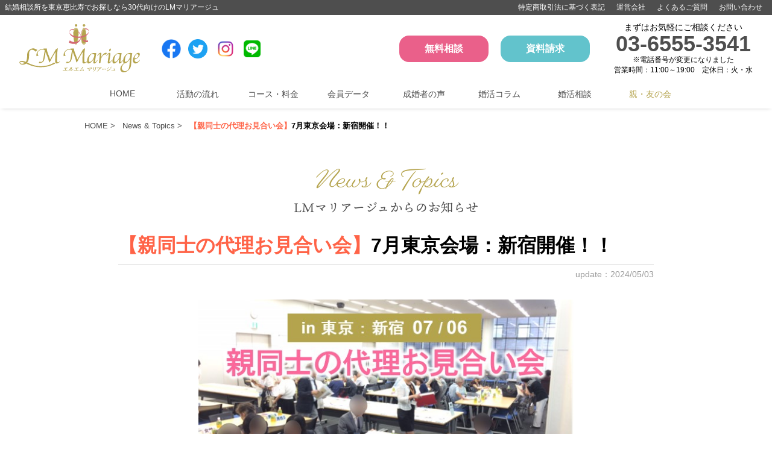

--- FILE ---
content_type: text/html; charset=UTF-8
request_url: https://lm-mariage.jp/information/event/3405/
body_size: 6087
content:
<!DOCTYPE html>
<html lang="ja">
<head>
<meta charset="UTF-8">
<meta name="viewport" content="width=device-width, initial-scale=1.0">
<meta name="format-detection" content="telephone=no">
<title>【親同士の代理お見合い会】7月東京会場：新宿開催！！ | 東京恵比寿の結婚相談所LMマリアージュ</title>
  
<link rel="stylesheet" href="https://lm-mariage.jp/wp_core/wp-content/themes/lm-mariage/assets/css/style.css">
<script src="https://lm-mariage.jp/wp_core/wp-content/themes/lm-mariage/assets/js/jquery-3.5.1.min.js" charset="utf-8"></script>
<script type="text/javascript" src="//maps.googleapis.com/maps/api/js?sensor=false"></script>
<script src="https://lm-mariage.jp/wp_core/wp-content/themes/lm-mariage/assets/js/script.js" charset="utf-8"></script>
<!--<script src="https://lm-mariage.jp/wp_core/wp-content/themes/lm-mariage/assets/js/ga.js" charset="utf-8"></script>-->
<!-- Global site tag (gtag.js) - Google Analytics -->
<script async src="https://www.googletagmanager.com/gtag/js?id=UA-64476154-1"></script>
<script>
  window.dataLayer = window.dataLayer || [];
  function gtag(){dataLayer.push(arguments);}
  gtag('js', new Date());

  gtag('config', 'UA-64476154-1');
</script>

<!-- Google Tag Manager -->
<script>(function(w,d,s,l,i){w[l]=w[l]||[];w[l].push({'gtm.start':
new Date().getTime(),event:'gtm.js'});var f=d.getElementsByTagName(s)[0],
j=d.createElement(s),dl=l!='dataLayer'?'&l='+l:'';j.async=true;j.src=
'https://www.googletagmanager.com/gtm.js?id='+i+dl;f.parentNode.insertBefore(j,f);
})(window,document,'script','dataLayer','GTM-KNN8CG6');</script>
<!-- End Google Tag Manager -->
<meta property="og:type" content="website">
<meta property="og:site_name" content="東京恵比寿の結婚相談所LMマリアージュ">
<meta property="og:description" content="">
<meta property="og:title" content="  【親同士の代理お見合い会】7月東京会場：新宿開催！！｜東京恵比寿の結婚相談所LMマリアージュ">
<meta property="og:url" content="https://lm-mariage.jp/information/event/3405/">
<meta property="og:image" content="/common/img/parts/og_image.png">


<!-- All in One SEO Pack 2.2.5.1 by Michael Torbert of Semper Fi Web Design[188,198] -->
<meta name="description" itemprop="description" content="『親同士の代理お見合い会』新宿にて開催！！　6/22の会が延期となりました ①2024年07月 06日（土）14:00～16:00 東京：新宿　〆切06/21 まずは資料のご請求詳細・お申し込みはこちらから ⇒親同士の代理お見合い会" />

<link rel="canonical" href="https://lm-mariage.jp/information/event/3405/" />
<!-- /all in one seo pack -->
<link rel="alternate" type="application/rss+xml" title="東京恵比寿の結婚相談所LMマリアージュ &raquo; 【親同士の代理お見合い会】7月東京会場：新宿開催！！ のコメントのフィード" href="https://lm-mariage.jp/information/event/3405/feed/" />
		<script type="text/javascript">
			window._wpemojiSettings = {"baseUrl":"https:\/\/s.w.org\/images\/core\/emoji\/72x72\/","ext":".png","source":{"concatemoji":"https:\/\/lm-mariage.jp\/wp_core\/wp-includes\/js\/wp-emoji-release.min.js?ver=4.2.38"}};
			!function(e,n,t){var a;function o(e){var t=n.createElement("canvas"),a=t.getContext&&t.getContext("2d");return!(!a||!a.fillText)&&(a.textBaseline="top",a.font="600 32px Arial","flag"===e?(a.fillText(String.fromCharCode(55356,56812,55356,56807),0,0),3e3<t.toDataURL().length):(a.fillText(String.fromCharCode(55357,56835),0,0),0!==a.getImageData(16,16,1,1).data[0]))}function i(e){var t=n.createElement("script");t.src=e,t.type="text/javascript",n.getElementsByTagName("head")[0].appendChild(t)}t.supports={simple:o("simple"),flag:o("flag")},t.DOMReady=!1,t.readyCallback=function(){t.DOMReady=!0},t.supports.simple&&t.supports.flag||(a=function(){t.readyCallback()},n.addEventListener?(n.addEventListener("DOMContentLoaded",a,!1),e.addEventListener("load",a,!1)):(e.attachEvent("onload",a),n.attachEvent("onreadystatechange",function(){"complete"===n.readyState&&t.readyCallback()})),(a=t.source||{}).concatemoji?i(a.concatemoji):a.wpemoji&&a.twemoji&&(i(a.twemoji),i(a.wpemoji)))}(window,document,window._wpemojiSettings);
		</script>
		<style type="text/css">
img.wp-smiley,
img.emoji {
	display: inline !important;
	border: none !important;
	box-shadow: none !important;
	height: 1em !important;
	width: 1em !important;
	margin: 0 .07em !important;
	vertical-align: -0.1em !important;
	background: none !important;
	padding: 0 !important;
}
</style>
<link rel="EditURI" type="application/rsd+xml" title="RSD" href="https://lm-mariage.jp/wp_core/xmlrpc.php?rsd" />
<link rel="wlwmanifest" type="application/wlwmanifest+xml" href="https://lm-mariage.jp/wp_core/wp-includes/wlwmanifest.xml" /> 
<link rel='prev' title='【プロフィール特別閲覧会】開催！梅田2024年08月！！' href='https://lm-mariage.jp/information/event/3357/' />
<link rel='next' title='【ブログ更新】【男性必見！】真夏でも清潔感をキープできる3箇条' href='https://lm-mariage.jp/information/blog/4012/' />
<meta name="generator" content="WordPress 4.2.38" />
<link rel='shortlink' href='https://lm-mariage.jp/?p=3405' />
</head>
  
<body>
<header class="header">
  <div class="header-line">
    <h1 class="header-line__txt">結婚相談所を東京恵比寿でお探しなら30代向けのLMマリアージュ</h1>
    <nav class="header-line__nav">
      <ul>
        <li><a href="/tokushoho/">特定商取引法に基づく表記</a></li>
        <li><a href="/corporate/">運営会社</a></li>
        <li><a href="/faq/">よくあるご質問</a></li>
        <li><a href="/contact/">お問い合わせ</a></li>
      </ul>
    </nav>
  </div>
  <div class="header-body">
    <div class="header-logo">
      <a href="/"><img src="https://lm-mariage.jp/wp_core/wp-content/themes/lm-mariage/assets/img/parts/lm_logo.svg" width="200" height="80" alt="恵比寿の結婚相談所LMマリアージュのカウンセリングルーム"></a>
    </div>
    <div class="header-sns">
      <ul>
        <li><a href="https://www.facebook.com/Lm%E3%83%9E%E3%83%AA%E3%82%A2%E3%83%BC%E3%82%B8%E3%83%A5-114668140320124" target="_blank"><img src="https://lm-mariage.jp/wp_core/wp-content/themes/lm-mariage/assets/img/parts/sns_facebook.png" alt="facebook" height="32"></a></li>
        <li><a href="https://twitter.com/LM01874875" target="_blank"><img src="https://lm-mariage.jp/wp_core/wp-content/themes/lm-mariage/assets/img/parts/sns_twitter.png" alt="Twitter" height="32"></a></li>
        <li><a href="https://www.instagram.com/lmmariage/" target="_blank"><img src="https://lm-mariage.jp/wp_core/wp-content/themes/lm-mariage/assets/img/parts/sns_instagram.png" alt="Instagram" height="36"></a></li>
        <li><a href="/line/"><img src="https://lm-mariage.jp/wp_core/wp-content/themes/lm-mariage/assets/img/parts/sns_line.png" alt="LINE" height="28"></a></li>
      </ul>
    </div>
    <div class="header-btn">
      <ul>
        <li><a href="/reservation/" class="btn btn-pink">無料相談</a></li>
        <li><a href="/siryo/" class="btn btn-blue">資料請求</a></li>
      </ul>
    </div>
    <div class="header-tel">
      <p class="header-tel__overline">まずはお気軽にご相談ください</p>
      <a href="tel:03-6555-3541" class="header-tel__phone">03-6555-3541</a>
      <p class="header-tel__caption">※電話番号が変更になりました<br>営業時間：11:00～19:00　定休日：火・水</p>
    </div>
    <div class="header-menu__sp">
      <span></span>
      <span></span>
      <span></span>
    </div>
  </div>
</header>
<div class="header-menu">
  <div class="navigation">
  <nav class="nav-list inner">
        <ul class="nav-list__parson">
      <li><a href="/">HOME</a></li>
      <li><a href="/flow/" class="">活動の流れ</a></li>
      <li><a href="/price/" class="">コース・料金</a></li>
      <li><a href="/data/" class="">会員データ</a></li>
      <li><a href="/episode/" class="">成婚者の声</a></li>
      <li><a href="/column/"class="">婚活コラム</a></li>
      <li><a href="/marriage_consulting/"class="">婚活相談</a></li>
      <li><a href="/oya/" class="nav-oya">親・友の会</a></li>
      <li class="sp-show"><a href="/faq/"class="">よくある質問</a></li>
    </ul>
      </nav>
</div>  <div class="header-sns">
    <ul>
      <li><a href="https://www.facebook.com/Lm%E3%83%9E%E3%83%AA%E3%82%A2%E3%83%BC%E3%82%B8%E3%83%A5-114668140320124" target="_blank"><img src="https://lm-mariage.jp/wp_core/wp-content/themes/lm-mariage/assets/img/parts/sns_facebook.png" alt="facebook" height="32"></a></li>
      <li><a href="https://twitter.com/LM01874875" target="_blank"><img src="https://lm-mariage.jp/wp_core/wp-content/themes/lm-mariage/assets/img/parts/sns_twitter.png" alt="Twitter" height="32"></a></li>
      <li><a href="https://www.instagram.com/lmmariage/" target="_blank"><img src="https://lm-mariage.jp/wp_core/wp-content/themes/lm-mariage/assets/img/parts/sns_instagram.png" alt="Instagram" height="36"></a></li>
<!--        <li><a href="" target="_blank"><img src="https://lm-mariage.jp/wp_core/wp-content/themes/lm-mariage/assets/img/parts/sns_line.png" alt="LINE" height="32"></a></li>-->
    </ul>
  </div>
  
</div><div class="navigation">
  <nav class="nav-list inner">
        <ul class="nav-list__parson">
      <li><a href="/">HOME</a></li>
      <li><a href="/flow/" class="">活動の流れ</a></li>
      <li><a href="/price/" class="">コース・料金</a></li>
      <li><a href="/data/" class="">会員データ</a></li>
      <li><a href="/episode/" class="">成婚者の声</a></li>
      <li><a href="/column/"class="">婚活コラム</a></li>
      <li><a href="/marriage_consulting/"class="">婚活相談</a></li>
      <li><a href="/oya/" class="nav-oya">親・友の会</a></li>
      <li class="sp-show"><a href="/faq/"class="">よくある質問</a></li>
    </ul>
      </nav>
</div>
<main class="container">
<nav class="bread">
  <ul class="inner">
    <li><a href="/">HOME</a> &gt;</li>
    <li><a href="/news/">News &amp; Topics</a> &gt;</li>
    <li><b><span style="color: #ff6347"><strong>【親同士の代理お見合い会】<span style="color: #000000">7月東京会場：新宿開催！！</strong></b></li>
  </ul>  
</nav>
<section class="contents">
  <div class="inner">
    <div class="contents-header">
      <h2 class="contents-header__title"><img src="https://lm-mariage.jp/wp_core/wp-content/themes/lm-mariage/assets/img/title/news_en.png" width="242" alt=""></h2>
      <h3 class="contents-header__subtitle"><img src="https://lm-mariage.jp/wp_core/wp-content/themes/lm-mariage/assets/img/title/news_jp.png" width="308" alt=""></h3>
    </div>
    <div class="single-container">
            <div class="single-header">
        <h1 class="single-header__title"><span style="color: #ff6347"><strong>【親同士の代理お見合い会】<span style="color: #000000">7月東京会場：新宿開催！！</strong></h1>
        <p class="single-header__date">update：2024/05/03</p>
      </div>
            <div class="single-img">
        <img width="640" height="320" src="https://lm-mariage.jp/wp_core/wp-content/uploads/2021/08/親バナー元データ26.jpg" class="attachment-full wp-post-image" alt="親バナー元データ" />      </div>
            <div class="single-body">
        
<h1><span style="color: #33cccc;"><strong>『親同士の代理お見合い会』新宿にて開催！！<br />　6/22の会が延期となりました</strong></span></h1>
<h4><span style="color: #000000;">①</span><span style="color: #000000;">2024年07月 06日（土）14:00～16:00  東京<strong>：新宿　<span style="color: #ff0000;">〆切06/21</span></strong></span></h4>
<h4><span style="color: #000000;"><strong> </strong></span></h4>
<h3>まずは資料のご請求<br />詳細・お申し込みはこちらから ⇒<span style="text-decoration: underline;"><span style="color: #ff6600;"><strong><a style="color: #ff6600; text-decoration: underline;" href="https://lm-mariage.jp/oya/parents/#event-info">親同士の代理お見合い会</a></strong></span></span></h3>
      </div>
          </div>
    <nav class="single-navigation">
      <ul class="single-navigation__block">
        <li class="single-navigation__prev">
                    &laquo; <a href="https://lm-mariage.jp/information/event/3357/" rel="prev"><span style="color: #4169e1"><strong>【プロフィール特別閲覧会】<span style="color: #000000">開催！梅田2024年08月！！</strong></a>                  </li>
        <li class="single-navigation__back"><a href="/news/" class="btn-outline">News &amp; Topics一覧</a></li>
        <li class="single-navigation__next">
                    <a href="https://lm-mariage.jp/information/blog/4012/" rel="next"><span style="color: #daa520"><strong>【ブログ更新】<span style="color: #000000">【男性必見！】真夏でも清潔感をキープできる3箇条</strong></a> &raquo;                  </li>
      </ul>
    </nav>
  </div>
</section>
</main>
  
<section class="ibj-contents bg-light-gray">
  <div class="inner">
    <div class="ibj-contents__map">
      <img src="https://lm-mariage.jp/wp_core/wp-content/themes/lm-mariage/assets/img/ibj/ibj_map.png" alt="日本地図" width="100%">
      <div class="ibj-contents__map--label"><img src="https://lm-mariage.jp/wp_core/wp-content/themes/lm-mariage/assets/img/ibj/ibj_label.png" width="222" alt="お相手人数日本最大級"></div>
    </div>
    <div class="ibj-contents__body">
      <div class="ibj-contents__box">
        <p>
          結婚相談所LMマリアージュは、株式会社IBJが提供する、<br>
          <span class="txt-pink txt-large">全国4,528社の加盟相談所</span>と<br>
          <span class="txt-pink txt-large">登録会員97,749名</span>をつなぐ<br>
          <span class="txt-pink">日本最大級の結婚相談所ネットワーク</span>に加盟しております。
        </p>
      </div>
      <p class="ibj-contents__box--caption">（2025年4月末時点）</p>
      <div class="ibj-contents__no1-flex">
        <div class="ibj-contents__no1-fleximg">
          <img src="https://lm-mariage.jp/wp_core/wp-content/themes/lm-mariage/assets/img/ibj/ibj_no1_all.png" alt="当社は成婚数No.1日本結婚相談所連盟byIBJの加盟相談所です" width="150">
        </div>
        <div class="ibj-contents__no1-flextxt">
          <p>
            当社は、登録会員数、お⾒合い数、および成婚数No.1（※）のIBJの加盟相談所です。<br>
            <small>
              ※⽇本マーケティングリサーチ機構調べ(成婚数/お⾒合い数:2024年累計、会員数:2024年12⽉末時点、2025年2⽉期_指定領域における市場調査)<br>
              ※成婚数:IBJ連盟内での成婚者数
            </small>
          </p>
        </div>
      </div>
    </div>
  </div>
</section>

<section class="contents">
  <div class="inner">
    <img src="https://lm-mariage.jp/wp_core/wp-content/themes/lm-mariage/assets/img/bnr/bnr_jlca_cms.jpg" alt="認定婚活カウンセラー在籍！マル適マークCMS取得の結婚相談所です！" width="100%" class="sp-hide">
    <img src="https://lm-mariage.jp/wp_core/wp-content/themes/lm-mariage/assets/img/bnr/bnr_jlca_cms_sp.jpg" alt="認定婚活カウンセラー在籍！マル適マークCMS取得の結婚相談所です！" width="100%" class="sp-show">
  </div>
</section>

<section class="contents bg-yellow contact">
  <div class="inner">
    <h3 class="contact-title">まずは気軽にご相談ください</h3>
    <div class="contact-tel">
      <a href="tel:03-6555-3541">03-6555-3541</a>
      <p class="contact-caption">※電話番号が変更になりました</p>
    </div>
    <p class="contact-hours">営業時間：11:00～19:00　定休日：火・水</p>
    <p class="contact-caption">※無理な勧誘・営業は一切ございませんので、お気軽にお越しください。</p>
    <div class="btn-section btn-center">
      <ul>
        <li><a href="/reservation/" class="btn btn-pink">無料相談</a></li>
        <li><a href="/siryo/" class="btn btn-blue">資料請求</a></li>
      </ul>
    </div>
  </div>
</section>
  
<section class="contents bg-light-gray salon">
  <div class="inner">
    <div class="salon-img">
      <img src="https://lm-mariage.jp/wp_core/wp-content/themes/lm-mariage/assets/img/parts/img_building.jpg" width="100%" alt="恵比寿の結婚相談所LMマリアージュのカウンセリングルーム">
    </div>
    <div class="salon-body">
      <h3 class="salon-title">
        <img src="https://lm-mariage.jp/wp_core/wp-content/themes/lm-mariage/assets/img/title/salon_en.png" width="306" alt="Salon Information">
        <img src="https://lm-mariage.jp/wp_core/wp-content/themes/lm-mariage/assets/img/title/salon_jp.png" width="148" alt="サロンのご案内">
      </h3>
      <p class="salon-txt">
        〒150-6018　東京都渋谷区恵比寿4-20-3　恵比寿ガーデンプレイスタワー18階<br>
        TEL：03-6555-3541   MAIL：info@lm-mariage.jp<br>
        営業時間 11：00～19：00 火曜・水曜定休　
      </p>
      <a href="https://goo.gl/maps/Rjg3nSNHw67ZJ2kD6" target="_blank" class="salon-link">Googlemap →</a>
      <p class="salon-txt">
        JR線恵比寿駅東口より直結徒歩5分*<br>
        日比谷線恵比寿駅1番出口から徒歩7分*<br>
        *動く歩道「恵比寿スカイウォーク」を利用可
      </p>
    </div>
  </div>
</section>

<footer class="footer">
  <div class="inner">
    <div class="footer-left">
      <div class="footer-logo">
        <a href="/"><img src="https://lm-mariage.jp/wp_core/wp-content/themes/lm-mariage/assets/img/parts/lm_logo.svg" width="200" height="80" alt="恵比寿の結婚相談所LMマリアージュのカウンセリングルーム"></a>
      </div>
    </div>
    <div class="footer-body">
      <nav class="footer-nav">
        <ul>
          <li><a href="/tokushoho/">特定商取引法に基づく表記</a></li>
          <li><a href="/corporate/">運営会社</a></li>
          <li><a href="/policy/">個人情報保護方針</a></li>
          <li><a href="/contact/">お問い合わせ</a></li>
        </ul>
      </nav>
      <nav class="footer-sns">
        <ul>
          <li><a href="https://www.facebook.com/Lm%E3%83%9E%E3%83%AA%E3%82%A2%E3%83%BC%E3%82%B8%E3%83%A5-114668140320124" target="_blank"><img src="https://lm-mariage.jp/wp_core/wp-content/themes/lm-mariage/assets/img/parts/sns_facebook.png" alt="facebook" height="24"></a></li>
          <li><a href="https://twitter.com/LM01874875" target="_blank"><img src="https://lm-mariage.jp/wp_core/wp-content/themes/lm-mariage/assets/img/parts/sns_twitter.png" alt="Twitter" height="24"></a></li>
          <li><a href="https://www.instagram.com/lmmariage/" target="_blank"><img src="https://lm-mariage.jp/wp_core/wp-content/themes/lm-mariage/assets/img/parts/sns_instagram.png" alt="Instagram" height="28"></a></li>
          <li><a href="/line/"><img src="https://lm-mariage.jp/wp_core/wp-content/themes/lm-mariage/assets/img/parts/sns_line.png" alt="LINE" height="22"></a></li>
        </ul>
      </nav>
    </div>
    <div class="footer-right">
      <div class="footer-cms">
        <img src="https://lm-mariage.jp/wp_core/wp-content/themes/lm-mariage/assets/img/parts/cms.png" width="128" alt="結婚相手紹介サービス 認定事業所">
      </div>
    </div>
  </div>
  <p class="footer-copyright">© LM Mariage All right reserved.</p>
</footer>

<div class="footer-bnr">
  <div class="inner">
    <div class="footer-bnr__list">
      <div class="footer-bnr__item">
        <a href="http://www.ibjapan.com/" target="_blank"><img src="//www.ibjapan.com/banner/banner_ibj170_60.gif" alt="日本結婚相談所連盟byIBJ"></a>
      </div>
      <div class="footer-bnr__item">
        <a href="http://www.ibjapan.com/" target="_blank"><img src="https://lm-mariage.jp/wp_core/wp-content/themes/lm-mariage/assets/img/bnr/bnr_ai.png" alt="AI matching"></a>
      </div>
      <div class="footer-bnr__item">
        <a href="https://www.ibjapan.com/landing/mens/" target="_blank"><img src="https://lm-mariage.jp/wp_core/wp-content/themes/lm-mariage/assets/img/bnr/bnr_mens.png" width="100" alt="男の婚活"></a>
      </div>
      <div class="footer-bnr__item">
        <a href="/" target="_blank"><img src="https://lm-mariage.jp/wp_core/wp-content/themes/lm-mariage/assets/img/bnr/bnr_benefitone.png" alt="Benefit Station"></a>
      </div>
      <div class="footer-bnr__item">
        <a href="/" target="_blank"><img src="https://lm-mariage.jp/wp_core/wp-content/themes/lm-mariage/assets/img/bnr/bnr_fukurikoseiclub.png" alt="福利厚生倶楽部"></a>
      </div>
    </div>
  </div>
</div>  
</body>
</html>

--- FILE ---
content_type: text/css
request_url: https://lm-mariage.jp/wp_core/wp-content/themes/lm-mariage/assets/css/style.css
body_size: 16906
content:
@charset "UTF-8";
/*---------------------
import
---------------------*/
/*
  Media Query
  @include mediaquery(**){ 

  }
  default sm
*/
/*------- reset  --------*/
html, body, div, span, applet, object, iframe, h1, h2, h3, h4, h5, h6, p, blockquote, pre, a, abbr, acronym, address, big, cite, code, del, dfn, em, img, ins, kbd, q, s, samp, small, strike, strong, sub, sup, tt, var, b, u, i, center, dl, dt, dd, ol, ul, li, fieldset, form, label, legend, table, caption, tbody, tfoot, thead, tr, th, td, article, aside, canvas, details, embed, figure, figcaption, footer, header, hgroup, menu, nav, output, ruby, section, summary, time, mark, audio, video {
  margin: 0;
  padding: 0;
  border: 0;
}

/* HTML5 display-role reset for older browsers */
article, aside, details, figcaption, figure, footer, header, hgroup, menu, nav, section, main {
  display: block;
}

ol, ul {
  list-style: none;
}

table {
  border-collapse: collapse;
  border-spacing: 0;
}

img {
  max-width: 100%;
}

/*
  flexbox
  @include flexbox();
  row/row-reverse/column/column-reverse
  wrap/nowrap/wrap-reverse
  flex-start/flex-end/center/space-between/space-around
  stretch/flex-start/flex-end/center/baseline
*/
/*------- animation ----------------*/
@keyframes fadein {
  0% {
    opacity: 0;
  }
  100% {
    opacity: 1;
  }
}
@keyframes fadeout {
  0% {
    opacity: 1;
  }
  100% {
    opacity: 0;
  }
}
/*------- txt color ----------------*/
.txt-brand {
  color: #B5A44E !important;
}

.txt-blue {
  color: #62C3CC !important;
}

.txt-pink {
  color: #EA608A !important;
}

.txt-orange {
  color: #EE7959 !important;
}

.txt-gray {
  color: #4E4E4E !important;
}

.txt-light-gray {
  color: #999 !important;
}

.txt-enji {
  color: #b94047 !important;
}

/*------- common ---------*/
body {
  font: 13px "Roboto", "Noto Sans JP", "游ゴシック Medium", YuGothic, YuGothicM, "Hiragino Kaku Gothic ProN", "Hiragino Kaku Gothic Pro", メイリオ, Meiryo, sans-serif;
  color: #000000;
}

/*------- link color ----------------*/
a {
  text-decoration: none;
  color: #4E4E4E;
  opacity: 1;
}
/*------- bg color ----------------*/
/* background */
.bg-brand {
  background-color: #B5A44E !important;
}

.bg-blue {
  background-color: #62C3CC !important;
}

.bg-pink {
  background-color: #EA608A !important;
}

.bg-orange {
  background-color: #EE7959 !important;
}

.bg-yellow {
  background-color: rgba(239, 216, 142, 0.4) !important;
}

.bg-light-gray {
  background-color: #F7F5F5 !important;
}

.bg-light-yellow {
  background-color: #fbf7ea !important;
}

.bg-enji {
  background-color: #b94047 !important;
}

/*------- v-align ----------------*/
.v-top {
  vertical-align: top;
}

.v-middle {
  vertical-align: middle;
}

.v-bottom {
  vertical-align: bottom;
}

/*------- border style ----------------*/
.bo-none {
  border: none !important;
}

.bo-t-none {
  border-top: none !important;
}

.bo-r-none {
  border-right: none !important;
}

.bo-b-none {
  border-bottom: none !important;
}

.bo-l-none {
  border-left: none !important;
}

/*------- float ----------------*/
.f-left {
  float: left !important;
}

.f-right {
  float: right !important;
}

.f-none {
  float: none !important;
}

.clear {
  clear: both;
}

/*------- position ----------------*/
.pos-relative {
  position: relative !important;
}

.pos-absolute {
  position: absolute !important;
}

.pos-inherit {
  position: inherit !important;
}

/*------- sp ----------------*/
.sp-show {
  display: none;
}

.sp-hide {
  display: inherit;
}

@media screen and (max-width: 599px) {
  .sp-show {
    display: inherit;
  }
  .sp-hide {
    display: none;
  }
}
.sp-show-inline {
  display: none;
}

.sp-hide-inline {
  display: inline;
}

@media screen and (max-width: 599px) {
  .sp-show-inline {
    display: inline;
  }
  .sp-hide-inline {
    display: none;
  }
}
/*---------------------
component
---------------------*/
/* Header */
.header {
  width: 100%;
  position: fixed;
  z-index: 100;
}
.header-line {
  width: 100%;
  background-color: #4E4E4E;
  color: white;
  box-sizing: border-box;
  padding-left: 0.5rem;
  padding-right: 0.5rem;
  display: -webkit-box;
  display: -moz-box;
  display: -ms-flexbox;
  display: -webkit-flex;
  display: flex;
  -webkit-flex-direction: row;
  -moz-flex-direction: row;
  -ms-flex-direction: row;
  flex-direction: row;
  -webkit-flex-wrap: nowrap; /* Safari */
  -moz-flex-wrap: nowrap;
  -ms-flex-wrap: nowrap;
  flex-wrap: nowrap;
  -webkit-justify-content: space-between; /* Safari */
  -moz-justify-content: space-between;
  -ms-justify-content: space-between;
  justify-content: space-between;
  -webkit-box-align: center;
  -ms-flex-align: center;
  align-items: center;
}
.header-line__txt {
  font-size: 0.75rem;
  font-weight: normal;
}
.header-line__nav {
  font-size: 0.75rem;
}
@media screen and (max-width: 576px) {
  .header-line__nav {
    display: none;
  }
}
.header-line__nav ul li {
  display: inline;
  margin: 0 0.25rem;
}
.header-line__nav ul li a {
  color: white;
  display: inline-block;
  padding: 0.25rem;
}
.header-body {
  width: 100%;
  min-width: 1000px;
  background: rgba(255, 255, 255, 0.9);
  display: -webkit-box;
  display: -moz-box;
  display: -ms-flexbox;
  display: -webkit-flex;
  display: flex;
  -webkit-flex-direction: row;
  -moz-flex-direction: row;
  -ms-flex-direction: row;
  flex-direction: row;
  -webkit-flex-wrap: wrap; /* Safari */
  -moz-flex-wrap: wrap;
  -ms-flex-wrap: wrap;
  flex-wrap: wrap;
  -webkit-justify-content: flex-start; /* Safari */
  -moz-justify-content: flex-start;
  -ms-justify-content: flex-start;
  justify-content: flex-start;
  -webkit-box-align: center;
  -ms-flex-align: center;
  align-items: center;
  box-sizing: border-box;
  padding: 0.75rem 2rem;
}
@media screen and (max-width: 576px) {
  .header-body {
    min-width: 100%;
    padding: 0.5rem;
  }
}
.header-logo a {
  display: block;
}
@media screen and (max-width: 576px) {
  .header-logo img {
    width: 120px;
    height: auto;
    vertical-align: bottom;
  }
}
.header-sns {
  margin-left: 2rem;
}
@media screen and (max-width: 576px) {
  .header-sns {
    display: none;
    margin-left: 0;
    margin-top: 1rem;
  }
}
@media screen and (max-width: 576px) {
  .header-sns ul {
    text-align: center;
  }
}
.header-sns ul li {
  display: inline;
  margin: 0 0.25rem;
}
.header-sns ul li a {
  display: inline-block;
}
.header-sns ul li a img {
  vertical-align: middle;
}
.header-btn {
  margin-left: auto;
  margin-right: 2rem;
}
@media screen and (max-width: 576px) {
  .header-btn {
    margin-right: 0.5rem;
  }
}
.header-btn ul li {
  display: inline;
  margin: 0 0.5rem;
}
@media screen and (max-width: 576px) {
  .header-btn ul li {
    margin: 0 0.25rem;
  }
}
.header-btn ul li a {
  display: inline-block;
}
@media screen and (max-width: 576px) {
  .header-btn ul li a.btn {
    font-size: 0.875rem;
    padding: 0.5rem 0.5rem;
  }
}
.header-tel {
  text-align: center;
}
@media screen and (max-width: 576px) {
  .header-tel {
    display: none;
  }
}
.header-tel__overline {
  font-size: 0.875rem;
}
.header-tel__phone {
  font-size: 2.25rem;
  font-weight: bold;
  line-height: 1;
}
.header-tel__caption {
  font-size: 0.75rem;
}
.header-menu {
  display: none;
  width: 80%;
  background: rgba(255, 255, 255, 0.9);
  box-shadow: 0px 3px 6px -3px rgba(0, 0, 0, 0.16);
  height: 100vh;
  position: fixed;
  top: 82px;
  right: 0;
  z-index: 200;
  box-sizing: border-box;
}
.header-menu .navigation {
  display: block;
}
.header-menu .header-sns {
  display: block;
}
.header-menu.is-open {
  display: block;
}
.header-menu__sp {
  position: relative;
  top: -10px;
  width: 35px;
  display: none;
}
@media screen and (max-width: 768px) {
  .header-menu__sp {
    display: block;
  }
}
.header-menu__sp span {
  width: 100%;
  height: 1px;
  left: 0;
  display: block;
  background: #333;
  position: absolute;
  transition: transform 0.4s ease-in-out, top 0.3s ease;
}
.header-menu__sp span:nth-child(1) {
  top: 0;
}
.header-menu__sp span:nth-child(2) {
  top: 10px;
}
.header-menu__sp span:nth-child(3) {
  top: 20px;
}

/* Footer */
.footer {
  width: 100%;
  padding: 2.5rem 0;
}
@media screen and (max-width: 576px) {
  .footer {
    padding: 1.5rem 0;
  }
}
.footer .inner {
  display: -webkit-box;
  display: -moz-box;
  display: -ms-flexbox;
  display: -webkit-flex;
  display: flex;
  -webkit-flex-direction: row;
  -moz-flex-direction: row;
  -ms-flex-direction: row;
  flex-direction: row;
  -webkit-flex-wrap: wrap; /* Safari */
  -moz-flex-wrap: wrap;
  -ms-flex-wrap: wrap;
  flex-wrap: wrap;
  -webkit-justify-content: flex-start; /* Safari */
  -moz-justify-content: flex-start;
  -ms-justify-content: flex-start;
  justify-content: flex-start;
  -webkit-box-align: flex-start;
  -ms-flex-align: flex-start;
  align-items: flex-start;
}
@media screen and (max-width: 576px) {
  .footer-left {
    width: 100%;
    text-align: center;
    margin-bottom: 0.5rem;
  }
}
@media screen and (max-width: 576px) {
  .footer-logo img {
    width: 160px;
    height: auto;
  }
}
.footer-body {
  margin-left: auto;
}
@media screen and (max-width: 576px) {
  .footer-body {
    margin-left: 0;
    width: 100%;
  }
}
.footer-nav {
  margin-bottom: 1.5rem;
}
@media screen and (max-width: 576px) {
  .footer-nav {
    margin-bottom: 0.5rem;
  }
}
.footer-nav ul {
  text-align: right;
}
@media screen and (max-width: 576px) {
  .footer-nav ul {
    text-align: center;
  }
}
.footer-nav ul li {
  display: inline;
  font-size: 0.75rem;
}
.footer-nav ul li:not(:first-child):before {
  content: "｜";
}
.footer-nav ul li a {
  padding: 0 0.5rem;
}
@media screen and (max-width: 576px) {
  .footer-sns {
    margin-bottom: 0.5rem;
  }
}
.footer-sns ul {
  text-align: right;
}
@media screen and (max-width: 576px) {
  .footer-sns ul {
    text-align: center;
  }
}
.footer-sns ul li {
  display: inline;
  margin: 0 0.25rem;
}
.footer-sns ul li img {
  vertical-align: middle;
}
.footer-right {
  margin-left: 2.5rem;
}
@media screen and (max-width: 576px) {
  .footer-right {
    margin-left: 0;
    width: 100%;
    text-align: center;
  }
}
.footer-copyright {
  text-align: center;
  font-size: 0.875rem;
  color: #4E4E4E;
}

/* IBJ contents */
.ibj-contents {
  width: 100%;
  padding-bottom: 2rem;
}
.ibj-contents .inner {
  display: -webkit-box;
  display: -moz-box;
  display: -ms-flexbox;
  display: -webkit-flex;
  display: flex;
  -webkit-flex-direction: row;
  -moz-flex-direction: row;
  -ms-flex-direction: row;
  flex-direction: row;
  -webkit-flex-wrap: wrap; /* Safari */
  -moz-flex-wrap: wrap;
  -ms-flex-wrap: wrap;
  flex-wrap: wrap;
  -webkit-justify-content: flex-start; /* Safari */
  -moz-justify-content: flex-start;
  -ms-justify-content: flex-start;
  justify-content: flex-start;
  -webkit-box-align: flex-start;
  -ms-flex-align: flex-start;
  align-items: flex-start;
}
.ibj-contents__map {
  width: 50%;
  position: relative;
  padding-top: 1rem;
}
.ibj-contents__map--label {
  position: absolute;
  top: 3.75rem;
  left: 0;
}
@media screen and (max-width: 576px) {
  .ibj-contents__map--label {
    width: 160px;
  }
  .ibj-contents__map--label img {
    width: 100%;
    height: auto;
  }
}
@media screen and (max-width: 576px) {
  .ibj-contents__map {
    width: 100%;
  }
}
.ibj-contents__body {
  width: 50%;
  padding-top: 2rem;
}
@media screen and (max-width: 576px) {
  .ibj-contents__body {
    width: 100%;
  }
}
.ibj-contents__box {
  border: 1px solid #EA608A;
  padding: 1rem;
  box-sizing: border-box;
  font-size: 1rem;
  color: #4E4E4E;
  line-height: 1.8;
}
.ibj-contents__box .txt-large {
  font-size: 175%;
  line-height: 1.2;
}
.ibj-contents__box--caption {
  font-size: 0.75rem;
  text-align: right;
  color: #4E4E4E;
  margin-top: 0.25rem;
}
@media screen and (max-width: 576px) {
  .ibj-contents__box .txt-large {
    font-size: 150%;
  }
}
.ibj-contents__no1 {
  margin-top: 0.5rem;
}
@media screen and (max-width: 576px) {
  .ibj-contents__no1 ul {
    text-align: center;
  }
}
.ibj-contents__no1 ul li {
  display: inline;
  margin-left: 0.5rem;
}
.ibj-contents__no1 ul li:first-child {
  margin-left: 0;
}
@media screen and (max-width: 576px) {
  .ibj-contents__no1 ul li {
    display: inline-block;
    width: 45%;
  }
  .ibj-contents__no1 ul li img {
    width: 100%;
    height: auto;
  }
}
.ibj-contents__no1--caption {
  font-size: 0.75rem;
  color: #4E4E4E;
  margin-top: 0.25rem;
}

.ibj-contents__no1-flex {
  margin-top: 10px;
  display: flex;
  align-items: center;
  gap: 10px;
}
.ibj-contents__no1-flex .ibj-contents__no1-fleximg {
  width: 150px;
}
.ibj-contents__no1-flex .ibj-contents__no1-flextxt {
  flex: 1;
}

/* contact */
.contact {
  text-align: center;
  color: #4E4E4E;
}
.contact-title {
  font-size: 1.75rem;
  font-weight: bold;
}
@media screen and (max-width: 576px) {
  .contact-title {
    font-size: 1.375rem;
  }
}
.contact-tel {
  font-size: 3.75rem;
  font-weight: bold;
}
@media screen and (max-width: 576px) {
  .contact-tel {
    font-size: 2.5rem;
  }
}
.contact-hours {
  font-size: 1.25rem;
}
@media screen and (max-width: 576px) {
  .contact-hours {
    font-size: 0.875rem;
  }
}
.contact-caption {
  font-size: 0.75rem;
}

/* salon */
.salon {
  width: 100%;
  color: #4E4E4E;
}
.salon .inner {
  display: -webkit-box;
  display: -moz-box;
  display: -ms-flexbox;
  display: -webkit-flex;
  display: flex;
  -webkit-flex-direction: row;
  -moz-flex-direction: row;
  -ms-flex-direction: row;
  flex-direction: row;
  -webkit-flex-wrap: wrap; /* Safari */
  -moz-flex-wrap: wrap;
  -ms-flex-wrap: wrap;
  flex-wrap: wrap;
  -webkit-justify-content: flex-start; /* Safari */
  -moz-justify-content: flex-start;
  -ms-justify-content: flex-start;
  justify-content: flex-start;
  -webkit-box-align: flex-start;
  -ms-flex-align: flex-start;
  align-items: flex-start;
}
.salon-img {
  width: 35%;
}
@media screen and (max-width: 576px) {
  .salon-img {
    width: 100%;
  }
}
.salon-body {
  width: 65%;
  padding-left: 2rem;
  box-sizing: border-box;
}
@media screen and (max-width: 576px) {
  .salon-body {
    width: 100%;
    padding-left: 0;
  }
}
.salon-title img {
  vertical-align: middle;
}
.salon-title img:first-child {
  margin-right: 1rem;
}
.salon-txt {
  font-size: 0.875rem;
  margin: 1rem 0;
}
/* bnr */
.footer-bnr {
  padding-bottom: 2rem;
}
.footer-bnr__list {
  display: -webkit-box;
  display: -moz-box;
  display: -ms-flexbox;
  display: -webkit-flex;
  display: flex;
  -webkit-flex-direction: row;
  -moz-flex-direction: row;
  -ms-flex-direction: row;
  flex-direction: row;
  -webkit-flex-wrap: wrap; /* Safari */
  -moz-flex-wrap: wrap;
  -ms-flex-wrap: wrap;
  flex-wrap: wrap;
  -webkit-justify-content: center; /* Safari */
  -moz-justify-content: center;
  -ms-justify-content: center;
  justify-content: center;
  -webkit-box-align: center;
  -ms-flex-align: center;
  align-items: center;
}
.footer-bnr__item {
  width: 20%;
  box-sizing: border-box;
  padding: 0.5rem;
  text-align: center;
}
.footer-bnr__item a {
  display: block;
  width: 100%;
}

/* Layout */
.inner {
  width: 1000px;
  margin: 0 auto;
}
@media screen and (max-width: 576px) {
  .inner {
    width: 100%;
    box-sizing: border-box;
    padding-left: 1rem;
    padding-right: 1rem;
  }
}

.contents {
  width: 100%;
  padding: 2.5rem 0;
}
.contents.anchor {
  padding-top: 250px;
  margin-top: -250px;
}
@media screen and (max-width: 576px) {
  .contents.anchor {
    padding-top: 100px;
    margin-top: -100px;
  }
}
.contents-header {
  text-align: center;
  margin-bottom: 1.5rem;
}
.contents-title {
  font-size: 1.8rem;
  font-weight: bold;
  margin-bottom: 0.5rem;
}
@media screen and (max-width: 576px) {
  .contents-title {
    font-size: 1.5rem;
  }
}
.contents-bo-title {
  font-size: 1.375rem;
  font-weight: bold;
  border-left: 4px solid #B5A44E;
  padding-left: 0.5rem;
  color: #B5A44E;
  margin-bottom: 1rem;
}
.contents-txt {
  font-size: 1.125rem;
  text-align: center;
  color: #4E4E4E;
  line-height: 1.8;
}
@media screen and (max-width: 576px) {
  .contents-txt {
    font-size: 0.875rem;
  }
}

.container {
  padding-top: 184px;
}
@media screen and (max-width: 576px) {
  .container {
    padding-top: 82px;
  }
}

.contents-main {
  width: 100%;
  height: 480px;
  background: #eee center center no-repeat;
  background-size: cover;
}
@media screen and (max-width: 576px) {
  .contents-main {
    height: 300px;
  }
}
.contents-main .inner {
  height: 100%;
  position: relative;
}
.contents-main__title {
  position: absolute;
  left: initial;
  right: 0;
  top: 50%;
  transform: translateY(-50%);
}
@media screen and (max-width: 576px) {
  .contents-main__title img {
    max-width: 100%;
    height: auto;
  }
}
.contents-main.main-center .contents-main__title {
  left: 50%;
  right: initial;
  transform: translate(-50%, -50%);
}
.contents-main.main-left .contents-main__title {
  left: 0;
  right: initial;
}
.contents-main.main-oya .contents-main__title {
  top: 2rem;
  left: 0;
  right: initial;
  transform: translate(0, 0);
}
.contents-main.main-oya-salon .contents-main__title {
  top: initial;
  bottom: 0;
  left: 50%;
  right: initial;
  transform: translate(-50%, 0);
  width: 792px;
}
@media screen and (max-width: 576px) {
  .contents-main.main-oya-salon .contents-main__title {
    width: 100%;
    bottom: initial;
    top: 50%;
    transform: translate(-50%, -50%);
  }
}

.contents-cta {
  background: rgba(181, 164, 78, 0.2);
  padding: 2rem 1rem;
  box-sizing: border-box;
  text-align: center;
  margin: 1rem 2rem;
}
@media screen and (max-width: 576px) {
  .contents-cta {
    margin: 1rem 0;
  }
}
.contents-cta__txt {
  font-size: 1.125rem;
  font-weight: bold;
  margin-bottom: 0.5rem;
  color: #B5A44E;
}
@media screen and (max-width: 576px) {
  .contents-cta__txt {
    font-size: 0.875rem;
  }
}
.contents-cta__tel {
  font-size: 3.5rem;
  font-weight: bold;
  margin-bottom: 0.5rem;
  line-height: 1;
}
@media screen and (max-width: 576px) {
  .contents-cta__tel {
    font-size: 2.5rem;
  }
}
/* box */
.box-border {
  border: 1px solid #4E4E4E;
  padding: 0.875rem;
  box-sizing: border-box;
  width: 100%;
  font-size: 0.875rem;
  margin: 0.75rem 0;
}
.box-border.bo-orange {
  border-color: #EE7959;
  color: #EE7959;
}
.box-border.bo-brand {
  border-color: #B5A44E;
  background-color: rgba(181, 164, 78, 0.2);
}
.box-border.bo-blue {
  border-color: #62C3CC;
  background-color: rgba(98, 195, 204, 0.2);
}

/* bread */
.bread {
  padding: 1rem 0;
}
@media screen and (max-width: 576px) {
  .bread {
    padding: 0;
  }
}
.bread ul li {
  display: inline;
  margin-right: 0.5rem;
  color: #4E4E4E;
}

/* flexbox */
.row {
  width: 100%;
  display: -webkit-box;
  display: -moz-box;
  display: -ms-flexbox;
  display: -webkit-flex;
  display: flex;
  -webkit-flex-direction: row;
  -moz-flex-direction: row;
  -ms-flex-direction: row;
  flex-direction: row;
  -webkit-flex-wrap: wrap; /* Safari */
  -moz-flex-wrap: wrap;
  -ms-flex-wrap: wrap;
  flex-wrap: wrap;
  -webkit-justify-content: flex-start; /* Safari */
  -moz-justify-content: flex-start;
  -ms-justify-content: flex-start;
  justify-content: flex-start;
  -webkit-box-align: flex-start;
  -ms-flex-align: flex-start;
  align-items: flex-start;
}
.row div[class^=col-] {
  box-sizing: border-box;
  padding: 1rem;
}
.row .col-6 {
  width: 50%;
}
.row .col-4 {
  width: 33.33%;
}
.row .col-3 {
  width: 25%;
}
@media screen and (max-width: 576px) {
  .row .col-sm-12 {
    width: 100% !important;
  }
}
@media screen and (max-width: 576px) {
  .row .col-sm-6 {
    width: 50% !important;
  }
}

/* round-circle */
.round-circle {
  width: 100%;
  padding-top: 100%;
  background: #ccc;
  border-radius: 50%;
  position: relative;
  text-align: center;
}
.round-circle span {
  position: absolute;
  top: 50%;
  left: 0;
  width: 100%;
  box-sizing: border-box;
  font-size: 1.5rem;
  transform: translateY(-50%);
  color: white;
}
@media screen and (max-width: 576px) {
  .round-circle span {
    font-size: 1rem;
  }
}

/* Navigation */
.navigation {
  width: 100%;
  background: rgba(255, 255, 255, 0.8);
  box-shadow: 0px 3px 6px -3px rgba(0, 0, 0, 0.16);
  position: relative;
  z-index: 100;
}
.navigation:not(.is-home), .navigation.is-fixed {
  position: fixed;
  top: 134px;
}
@media screen and (max-width: 576px) {
  .navigation:not(.is-home), .navigation.is-fixed {
    position: initial;
    top: initial;
  }
}
@media screen and (max-width: 576px) {
  .navigation {
    display: none;
    background: none;
    box-shadow: none;
  }
}

.nav-list ul {
  width: 100%;
  display: -webkit-box;
  display: -moz-box;
  display: -ms-flexbox;
  display: -webkit-flex;
  display: flex;
  -webkit-flex-direction: row;
  -moz-flex-direction: row;
  -ms-flex-direction: row;
  flex-direction: row;
  -webkit-flex-wrap: wrap; /* Safari */
  -moz-flex-wrap: wrap;
  -ms-flex-wrap: wrap;
  flex-wrap: wrap;
  -webkit-justify-content: flex-start; /* Safari */
  -moz-justify-content: flex-start;
  -ms-justify-content: flex-start;
  justify-content: flex-start;
  -webkit-box-align: flex-start;
  -ms-flex-align: flex-start;
  align-items: flex-start;
}
.nav-list ul li {
  width: 12.5%;
  text-align: center;
}
.nav-list ul li.sp-home {
  display: none;
}
@media screen and (max-width: 576px) {
  .nav-list ul li.sp-show {
    display: inline-block;
  }
}
@media screen and (max-width: 576px) {
  .nav-list ul li {
    width: 100%;
  }
  .nav-list ul li.sp-home {
    display: block;
  }
}
.nav-list ul li a {
  display: block;
  font-size: 0.85rem;
  padding: 0.875rem 0;
  transition: 0.6s;
  font-weight: normal;
  position: relative;
}
.nav-list ul li a:before {
  position: absolute;
  bottom: 0;
  content: "";
  display: block;
  width: 100%;
  height: 3px;
  background-color: transparent;
  transform: scaleX(0);
  transition: 0.4s;
}
.nav-list ul li a:hover {
  color: #62C3CC;
}
.nav-list ul li a:hover:before {
  background-color: #62C3CC;
  transform: scaleX(1);
}
.nav-list ul li a.active {
  color: #62C3CC;
}
.nav-list ul li a.active:before {
  background-color: #62C3CC;
  transform: scaleX(1);
}
.nav-list ul li a.nav-oya {
  color: #B5A44E;
}
.nav-list ul li a.nav-oya:hover {
  color: #B5A44E;
}
.nav-list ul li a.nav-oya:hover:before {
  background-color: #B5A44E;
}
.nav-list ul li a.nav-parson {
  color: #62C3CC !important;
}
.nav-list ul li a.nav-parson:hover {
  color: #62C3CC !important;
}
.nav-list ul li a.nav-parson:hover:before {
  background-color: #62C3CC !important;
}
.nav-list ul.nav-list__oya li {
  width: 16.66%;
}
@media screen and (max-width: 576px) {
  .nav-list ul.nav-list__oya li {
    width: 100%;
  }
}
.nav-list ul.nav-list__oya li a:hover {
  color: #B5A44E;
}
.nav-list ul.nav-list__oya li a:hover:before {
  background-color: #B5A44E;
}
.nav-list ul.nav-list__oya li a.active {
  color: #B5A44E;
}
.nav-list ul.nav-list__oya li a.active:before {
  background-color: #B5A44E;
}

/* buttons */
.btn {
  padding: 0.75rem 2.5rem;
  font-size: 1rem;
  line-height: 1;
  font-weight: bold;
  color: white;
  background: #ccc;
  border-radius: 1rem;
  border: 2px solid #ccc;
  box-sizing: border-box;
  transition: 0.6s;
  display: inline-block;
}
.btn:hover {
  background: white !important;
}
.btn.btn-large {
  font-size: 1.5rem;
  padding: 1rem 3rem;
  min-width: 300px;
}

.btn-outline {
  display: inline-block;
  line-height: 1;
  border: 1px solid #ddd;
  padding: 0.5rem 1rem;
  color: #4E4E4E;
  border-radius: 1rem;
  opacity: 1;
  transition: 0.4s;
}
.btn-outline:hover {
  opacity: 0.6;
}

.btn-square {
  display: inline-block;
  font-size: 1rem;
  font-weight: bold;
  line-height: 1;
  background: #ccc;
  color: white;
  padding: 1rem 3rem 1rem 1rem;
  box-sizing: border-box;
  position: relative;
  border: 1px solid #ccc;
  transition: 0.6s;
}
.btn-square:before {
  position: absolute;
  content: "≫";
  top: 50%;
  right: 1rem;
  transform: translateY(-54%);
}
.btn-square:hover {
  background: white !important;
}

/* Button Color */
.btn-blue {
  background: #62C3CC !important;
  border-color: #62C3CC !important;
}
.btn-blue:hover {
  color: #62C3CC !important;
}

.btn-pink {
  background: #EA608A !important;
  border-color: #EA608A !important;
}
.btn-pink:hover {
  color: #EA608A !important;
}

.btn-brand {
  background: #B5A44E !important;
  border-color: #B5A44E !important;
}
.btn-brand:hover {
  color: #B5A44E !important;
}

/* Button Section */
.btn-section {
  margin: 1rem 0;
}
.btn-section ul li {
  display: inline;
  margin: 0 0.5rem;
}
.btn-section ul li a {
  display: inline-block;
}
.btn-section.btn-center {
  text-align: center;
}

/* Label */
.label {
  font-size: 0.75rem;
  background: #ccc;
  color: white;
  border-radius: 8px;
  padding: 0.25rem 0.5rem;
}

/* Step */
.step-flow {
  margin: 2rem 3rem 0;
}
@media screen and (max-width: 576px) {
  .step-flow {
    margin-left: 0;
    margin-right: 0;
  }
}
.step-flow__row {
  width: 100%;
  display: -webkit-box;
  display: -moz-box;
  display: -ms-flexbox;
  display: -webkit-flex;
  display: flex;
  -webkit-flex-direction: row;
  -moz-flex-direction: row;
  -ms-flex-direction: row;
  flex-direction: row;
  -webkit-flex-wrap: wrap; /* Safari */
  -moz-flex-wrap: wrap;
  -ms-flex-wrap: wrap;
  flex-wrap: wrap;
  -webkit-justify-content: space-between; /* Safari */
  -moz-justify-content: space-between;
  -ms-justify-content: space-between;
  justify-content: space-between;
  -webkit-box-align: flex-start;
  -ms-flex-align: flex-start;
  align-items: flex-start;
  -webkit-box-align: stretch;
  -ms-flex-align: stretch;
  align-items: stretch;
}
.step-flow__row:last-child .step-flow__dt:before {
  display: none;
}
.step-flow__dt {
  width: 14%;
  position: relative;
  padding: 0 0 2rem;
  box-sizing: border-box;
}
.step-flow__dt:before {
  content: "";
  position: absolute;
  width: 3px;
  height: 100%;
  display: block;
  background: #ddd;
  z-index: -1;
  top: 0;
  left: 50%;
  transform: translateX(-50%);
}
.step-flow__dt .step-label {
  background: #ccc;
  color: white;
  font-size: 1rem;
  padding: 0.25rem 0.5rem;
  width: 100%;
  text-align: center;
  display: block;
  box-sizing: border-box;
}
@media screen and (max-width: 576px) {
  .step-flow__dt .step-label {
    font-size: 0.75rem;
  }
}
.step-flow__dd {
  width: 86%;
  padding: 0 1rem 2rem;
  box-sizing: border-box;
}
@media screen and (max-width: 576px) {
  .step-flow__dd {
    padding-left: 0.5rem;
  }
}
.step-flow__txt {
  font-size: 1.2rem;
  margin-bottom: 0.5rem;
}
.step-flow__txt:last-child {
  margin-bottom: 0;
}
.step-flow__bank {
  display: -webkit-box;
  display: -moz-box;
  display: -ms-flexbox;
  display: -webkit-flex;
  display: flex;
  -webkit-flex-direction: row;
  -moz-flex-direction: row;
  -ms-flex-direction: row;
  flex-direction: row;
  -webkit-flex-wrap: wrap; /* Safari */
  -moz-flex-wrap: wrap;
  -ms-flex-wrap: wrap;
  flex-wrap: wrap;
  -webkit-justify-content: center; /* Safari */
  -moz-justify-content: center;
  -ms-justify-content: center;
  justify-content: center;
  -webkit-box-align: flex-start;
  -ms-flex-align: flex-start;
  align-items: flex-start;
  box-sizing: border-box;
  width: 100%;
  padding: 1rem;
  border: 1px solid #ddd;
}
.step-flow__bank--box {
  width: 50%;
}
.step-flow__bank--box:first-child {
  width: 40%;
}
.step-flow__bank--box:last-child {
  width: 60%;
}
@media screen and (max-width: 576px) {
  .step-flow__bank--box {
    width: 100%;
  }
  .step-flow__bank--box:first-child {
    width: 100%;
  }
  .step-flow__bank--box:last-child {
    width: 100%;
  }
}
.step-flow__bank--txt {
  font-size: 0.875rem;
}

/* flow info */
.flow-info__block--title {
  background: #B5A44E;
  color: white;
  font-size: 1.3rem;
  font-weight: bold;
  padding: 0.5rem;
  line-height: 1;
  margin-bottom: 1rem;
}
@media screen and (max-width: 576px) {
  .flow-info__block--title {
    font-size: 1rem;
  }
}
.flow-info__block--subtitle {
  text-align: center;
  font-size: 1.3rem;
  font-weight: bold;
  color: #4E4E4E;
  margin-bottom: 1rem;
}
.flow-info .row {
  margin: 2rem 0;
}
.flow-info .row .col-4 img {
  max-width: 100%;
  height: auto;
}
.flow-info .flow-alw > div {
  position: relative;
}
.flow-info .flow-alw > div:after {
  content: "▶︎";
  position: absolute;
  top: 50%;
  right: -0.75rem;
  color: #B5A44E;
  font-size: 1.5rem;
  transform: translateY(-50%);
}
.flow-info .flow-alw > div:last-child:after {
  display: none;
}

/* Typography */
/* font family */
.txt-mincho {
  font-family: "游明朝", YuMincho, "Hiragino Mincho ProN W3", "ヒラギノ明朝 ProN W3", "Hiragino Mincho ProN", "HG明朝E", "ＭＳ Ｐ明朝", "ＭＳ 明朝", serif;
}

/* text align */
.txt-center {
  text-align: center;
}

.txt-left {
  text-align: left;
}

.txt-right {
  text-align: right;
}

/* font scale */
.txt-caption {
  font-size: 0.875rem;
}

.txt-large {
  font-size: 180%;
}

.txt-small {
  font-size: 88%;
}

/* text link */
.txt-link {
  text-decoration: underline !important;
}

/* text indent */
.txt-indent {
  margin-left: 0.5rem;
  text-indent: -0.5rem;
}

/* list-inline */
.list-inline li {
  display: inline-block;
  margin: 0.5rem 0.5rem;
}
.list-inline li:first-child {
  margin-left: 0;
}

/* font size */
.f-10 {
  font-size: 0.625rem;
}

.f-12 {
  font-size: 0.75rem;
}

.f-14 {
  font-size: 0.875rem;
}

.f-16 {
  font-size: 1rem;
}

.f-18 {
  font-size: 1.125rem;
}

.f-22 {
  font-size: 1.375rem;
}

.f-24 {
  font-size: 1.5rem;
}

.f-28 {
  font-size: 1.75rem;
}

.f-32 {
  font-size: 2rem;
}

.f-36 {
  font-size: 2.25rem;
}

.f-40 {
  font-size: 2.5rem;
}

/* blog */
/* archives */
.archive-select {
  width: 100%;
  padding: 1rem 1rem 0.875rem;
  box-sizing: border-box;
  background: white;
  margin-bottom: 2rem;
}
.archive-select ul {
  margin-left: -1rem;
  display: -webkit-box;
  display: -moz-box;
  display: -ms-flexbox;
  display: -webkit-flex;
  display: flex;
  -webkit-flex-direction: row;
  -moz-flex-direction: row;
  -ms-flex-direction: row;
  flex-direction: row;
  -webkit-flex-wrap: wrap; /* Safari */
  -moz-flex-wrap: wrap;
  -ms-flex-wrap: wrap;
  flex-wrap: wrap;
  -webkit-justify-content: flex-start; /* Safari */
  -moz-justify-content: flex-start;
  -ms-justify-content: flex-start;
  justify-content: flex-start;
  -webkit-box-align: flex-start;
  -ms-flex-align: flex-start;
  align-items: flex-start;
}
.archive-select ul li {
  white-space: nowrap;
  margin-left: 1rem;
}

.archive-items {
  width: 100%;
  display: -webkit-box;
  display: -moz-box;
  display: -ms-flexbox;
  display: -webkit-flex;
  display: flex;
  -webkit-flex-direction: row;
  -moz-flex-direction: row;
  -ms-flex-direction: row;
  flex-direction: row;
  -webkit-flex-wrap: wrap; /* Safari */
  -moz-flex-wrap: wrap;
  -ms-flex-wrap: wrap;
  flex-wrap: wrap;
  -webkit-justify-content: flex-start; /* Safari */
  -moz-justify-content: flex-start;
  -ms-justify-content: flex-start;
  justify-content: flex-start;
  -webkit-box-align: stretch;
  -ms-flex-align: stretch;
  align-items: stretch;
}
@media screen and (max-width: 576px) {
  .archive-items {
    display: -webkit-box;
    display: -moz-box;
    display: -ms-flexbox;
    display: -webkit-flex;
    display: flex;
    -webkit-flex-direction: row;
    -moz-flex-direction: row;
    -ms-flex-direction: row;
    flex-direction: row;
    -webkit-flex-wrap: wrap; /* Safari */
    -moz-flex-wrap: wrap;
    -ms-flex-wrap: wrap;
    flex-wrap: wrap;
    -webkit-justify-content: space-between; /* Safari */
    -moz-justify-content: space-between;
    -ms-justify-content: space-between;
    justify-content: space-between;
    -webkit-box-align: stretch;
    -ms-flex-align: stretch;
    align-items: stretch;
  }
}

.archive-item {
  width: 30%;
  margin: 0.5%;
  background: white;
  box-shadow: 0px 3px 6px rgba(0, 0, 0, 0.16);
}
@media screen and (max-width: 576px) {
  .archive-item {
    width: 47%;
    margin-bottom: 1rem;
  }
}
.archive-item__img {
  width: 100%;
  height: 200px;
}
.archive-item__img img {
  width: 100%;
  height: 100%;
  object-fit: cover;
}
@media screen and (max-width: 576px) {
  .archive-item__img {
    height: 120px;
  }
}
.archive-item__body {
  padding: 1rem;
  box-sizing: border-box;
  min-height: 34%;
  display: flex;
  flex-direction: column;
}
@media screen and (max-width: 576px) {
  .archive-item__body {
    padding: 0.5rem;
  }
}
.archive-item__title {
  font-size: 0.875rem;
  margin-bottom: 0.5rem;
}
@media screen and (max-width: 576px) {
  .archive-item__title {
    font-size: 0.75rem;
  }
}
.archive-item__label {
  margin-top: auto;
}
@media screen and (max-width: 576px) {
  .archive-item__label .label {
    font-size: 0.625rem;
  }
}

/* single */
.single-container {
  margin: 0 3.5rem;
}
@media screen and (max-width: 576px) {
  .single-container {
    margin-left: 0;
    margin-right: 0;
  }
}

.single-header {
  color: #4E4E4E;
  margin-bottom: 2rem;
}
@media screen and (max-width: 576px) {
  .single-header {
    margin-bottom: 1rem;
  }
}
.single-header__title {
  font-size: 2rem;
  padding-bottom: 0.5rem;
  border-bottom: 1px solid #ddd;
  margin-bottom: 0.5rem;
}
@media screen and (max-width: 576px) {
  .single-header__title {
    font-size: 1.5rem;
  }
}
.single-header__bottom {
  display: -webkit-box;
  display: -moz-box;
  display: -ms-flexbox;
  display: -webkit-flex;
  display: flex;
  -webkit-flex-direction: row;
  -moz-flex-direction: row;
  -ms-flex-direction: row;
  flex-direction: row;
  -webkit-flex-wrap: wrap; /* Safari */
  -moz-flex-wrap: wrap;
  -ms-flex-wrap: wrap;
  flex-wrap: wrap;
  -webkit-justify-content: flex-start; /* Safari */
  -moz-justify-content: flex-start;
  -ms-justify-content: flex-start;
  justify-content: flex-start;
  -webkit-box-align: flex-start;
  -ms-flex-align: flex-start;
  align-items: flex-start;
}
.single-header__date {
  font-size: 0.875rem;
  text-align: right;
  color: #999;
  margin-left: auto;
  margin-top: 2px;
}

.single-img {
  width: 70%;
  margin: 0 auto 2rem;
}
@media screen and (max-width: 576px) {
  .single-img {
    width: 100%;
    margin-bottom: 1rem;
  }
}
.single-img img {
  max-width: 100%;
  height: auto;
}

@media screen and (max-width: 576px) {
  .single-overview .contents-txt {
    text-align: left;
  }
}

.single-body {
  font-size: 1rem;
  /* editer */
  /* img */
  /* clearfix */
}
.single-body h2, .single-body h3, .single-body h4, .single-body h5, .single-body h6, .single-body p, .single-body ul, .single-body dl {
  margin-bottom: 1rem;
}
.single-body h2, .single-body h3, .single-body h4, .single-body h5, .single-body h6 {
  color: #62C3CC;
}
.single-body h2 {
  background: #62C3CC;
  color: white;
  font-size: 1.5rem;
  box-sizing: border-box;
  padding: 0.5rem;
  border-radius: 0.5rem;
}
.single-body h3 {
  border: 1px solid #62C3CC;
  padding: 0.5rem;
  color: #62C3CC;
  background: #F7F5F5;
  font-size: 1.2rem;
  border-radius: 0.5rem;
}
.single-body h4 {
  font-size: 1rem;
  font-weight: bold;
  color: #62C3CC;
}
.single-body .episode-comment {
  overflow: hidden;
}
.single-body .episode-comment dt, .single-body .episode-comment dd {
  float: left;
}
.single-body .episode-comment dt {
  width: 6%;
  clear: both;
  padding-top: 0.25rem;
}
@media screen and (max-width: 576px) {
  .single-body .episode-comment dt {
    width: 16%;
  }
}
.single-body .episode-comment dd {
  width: 92%;
  margin-left: 2%;
}
@media screen and (max-width: 576px) {
  .single-body .episode-comment dd {
    width: 82%;
  }
}
.single-body .episode-bubble {
  background: #F7F5F5;
  padding: 0.5rem;
  border-radius: 0.5rem;
  position: relative;
  margin-bottom: 1rem;
  box-sizing: border-box;
}
.single-body .episode-bubble::before {
  content: "";
  position: absolute;
  top: 0.5rem;
  left: -21px;
  border: 8px solid transparent;
  border-right: 16px solid #F7F5F5;
}
.single-body ul, .single-body ol {
  list-style: initial;
  margin-left: 1rem;
}
.single-body ul li > ul, .single-body ol li > ul {
  list-style: circle;
}
.single-body ul li > ul li > ul, .single-body ol li > ul li > ul {
  list-style: square;
}
.single-body p {
  display: block;
  margin: 1em 0;
}
.single-body strong {
  font-weight: bold;
  color: #EA608A;
}
.single-body em {
  font-style: italic;
}
.single-body blockquote {
  display: block;
  -webkit-margin-before: 1em;
  -webkit-margin-after: 1em;
  -webkit-margin-start: 40px;
  -webkit-margin-end: 40px;
}
.single-body .aligncenter {
  display: block;
  margin: 0 auto;
}
.single-body .alignright {
  float: right;
}
.single-body .alignleft {
  float: left;
}
.single-body img[class*=wp-image-],
.single-body img[class*=attachment-] {
  height: auto;
  max-width: 100%;
}
.single-body .clearfix {
  overflow: hidden;
  zoom: 1;
}
.single-body .clearfix:after {
  content: "";
  display: block;
  clear: both;
}

/* single navigation */
.single-navigation {
  width: 100%;
  padding-top: 1rem;
  border-top: 1px solid #ddd;
  margin-top: 2rem;
}
.single-navigation__block {
  width: 100%;
  display: -webkit-box;
  display: -moz-box;
  display: -ms-flexbox;
  display: -webkit-flex;
  display: flex;
  -webkit-flex-direction: row;
  -moz-flex-direction: row;
  -ms-flex-direction: row;
  flex-direction: row;
  -webkit-flex-wrap: wrap; /* Safari */
  -moz-flex-wrap: wrap;
  -ms-flex-wrap: wrap;
  flex-wrap: wrap;
  -webkit-justify-content: center; /* Safari */
  -moz-justify-content: center;
  -ms-justify-content: center;
  justify-content: center;
  -webkit-box-align: center;
  -ms-flex-align: center;
  align-items: center;
  font-size: 0.875rem;
}
.single-navigation__prev, .single-navigation__next {
  width: 40%;
}
@media screen and (max-width: 576px) {
  .single-navigation__prev, .single-navigation__next {
    width: 48%;
  }
}
.single-navigation__prev a, .single-navigation__next a {
  display: inline-block;
  width: 96%;
  overflow: hidden;
  white-space: nowrap;
  text-overflow: ellipsis;
}
.single-navigation__prev a {
  float: right;
}
.single-navigation__next {
  text-align: right;
}
.single-navigation__next a {
  float: left;
}
.single-navigation__back {
  width: 20%;
  text-align: center;
}
@media screen and (max-width: 576px) {
  .single-navigation__back {
    width: 100%;
    margin-top: 1rem;
    -webkit-box-ordinal-group: 3;
    -ms-flex-order: 2;
    order: 2;
  }
}

/* column cat */
.bg-general {
  background: #8BC35C !important;
}

.bg-female {
  background: #FF86C7 !important;
}

.bg-male {
  background: #72B4D1 !important;
}

.bg-parents {
  background: #EABA60 !important;
}

.bg-agency {
  background: #BC73EA !important;
}

/* table */
.table, .single-body table {
  border: 2px solid #B5A44E;
  width: 100%;
  font-size: 1rem;
  margin: 1rem 0;
  box-sizing: border-box;
}
.table th, .single-body table th, .table td, .single-body table td {
  padding: 1rem;
  box-sizing: border-box;
  border: 1px solid #B5A44E;
}
.table th, .single-body table th {
  background: #f0ecdc;
  color: #B5A44E;
  text-align: left;
}
@media screen and (max-width: 599px) {
  .table.sp-show, .single-body table.sp-show {
    display: table;
  }
}

/* form */
.form-block {
  margin: 0 4rem;
}
@media screen and (max-width: 576px) {
  .form-block {
    margin: 0;
  }
}

.form-table {
  display: -webkit-box;
  display: -moz-box;
  display: -ms-flexbox;
  display: -webkit-flex;
  display: flex;
  -webkit-flex-direction: row;
  -moz-flex-direction: row;
  -ms-flex-direction: row;
  flex-direction: row;
  -webkit-flex-wrap: wrap; /* Safari */
  -moz-flex-wrap: wrap;
  -ms-flex-wrap: wrap;
  flex-wrap: wrap;
  -webkit-justify-content: flex-start; /* Safari */
  -moz-justify-content: flex-start;
  -ms-justify-content: flex-start;
  justify-content: flex-start;
  -webkit-box-align: flex-start;
  -ms-flex-align: flex-start;
  align-items: flex-start;
  font-size: 1rem;
}
.form-table dt, .form-table dd {
  box-sizing: border-box;
  padding: 1rem;
  border-top: 1px dashed #ddd;
}
@media screen and (max-width: 576px) {
  .form-table dt, .form-table dd {
    padding-left: 0;
    padding-right: 0;
  }
}
.form-table dt {
  width: 30%;
}
@media screen and (max-width: 576px) {
  .form-table dt {
    width: 100%;
    padding-bottom: 0;
  }
}
.form-table dd {
  width: 70%;
}
@media screen and (max-width: 576px) {
  .form-table dd {
    width: 100%;
    border-top: none;
    padding-top: 0.5rem;
  }
}

.hissu {
  background: #EE7959;
  font-size: 0.75rem;
  color: white;
  padding: 0.25rem 0.5rem;
  border-radius: 0.25rem;
  margin-left: 1rem;
}

/* input */
.input-txt {
  font-size: 1rem;
  border: 1px solid #ddd;
  padding: 0.5rem;
  border-radius: 0.25rem;
  box-sizing: border-box;
  width: 100%;
}
.input-txt.size-s {
  width: 3rem;
}
.input-txt.size-m {
  width: 8rem;
}

/* checkbox box */
.form-label-box input {
  display: none;
}
.form-label-box label span {
  border: 1px solid #ccc;
  background: #fff;
  border-radius: 8px;
  padding: 8px 20px;
  color: #333;
  display: block;
  text-align: center;
  cursor: pointer;
}
.form-label-box label span:hover {
  background: rgba(181, 164, 78, 0.4);
  border: 1px solid #B5A44E;
  color: #B5A44E;
  opacity: 0.6;
}
.form-label-box input:checked + span {
  background: rgba(181, 164, 78, 0.4);
  border: 1px solid #B5A44E;
  color: #B5A44E;
}

.form-box__list {
  display: flex;
  flex-wrap: wrap;
  gap: 16px;
}
@media screen and (max-width: 576px) {
  .form-box__list {
    gap: 8px;
  }
}
.form-box__list > span {
  width: 30%;
  margin: 0 !important;
}
.form-box__list.--col2 > span {
  width: 48%;
}
.form-box__list.--col1 > span {
  width: 100%;
}

/* Slick */
.slick-prev, .slick-next {
  width: 30px;
  height: 100%;
  z-index: 1;
  background: rgba(181, 164, 78, 0.7) !important;
}
.slick-prev:before, .slick-next:before {
  font-size: 30px;
}

.slick-prev {
  left: 0px;
}

.slick-next {
  right: 0px;
}

.linkcard {
  margin-top: 16px !important;
  margin-bottom: 16px !important;
  margin-left: 16px !important;
  margin-right: 16px !important;
}

.linkcard a {
  text-decoration: none;
}

.linkcard img {
  margin: 0 !important;
  padding: 0;
  border: none;
}

.linkcard span.external-icon {
  display: none;
}

.linkcard p {
  display: none;
}

.lkc-link {
  text-decoration: none !important;
}

.lkc-unlink {
  cursor: not-allowed;
}

.lkc-external-wrap {
  border: 1px solid #888888;
  background-color: #ffffff;
}

.lkc-internal-wrap {
  border: 1px solid #62c3cc;
  background-color: #f8f8f8;
}

.lkc-this-wrap {
  border: 1px solid #888888;
  background-color: #eeeeee;
}

.lkc-external-wrap, .lkc-internal-wrap, .lkc-this-wrap {
  position: relative;
  margin: 0;
  padding: 0;
  max-width: 500px;
}

.lkc-card {
  margin-top: 8px;
  margin-bottom: 8px;
  margin-left: 8px;
  margin-right: 8px;
}

.lkc-content {
  word-break: break-all;
  white-space: normal;
  overflow: hidden;
  height: 108px;
  margin: 0;
}

.lkc-title {
  font-weight: bold;
  overflow: hidden;
  word-break: break-all;
  color: #62c3cc;
  font-size: 14px;
  line-height: 24px;
}

.lkc-title:hover {
  text-decoration: underline;
}

.lkc-url {
  display: block;
  font-weight: normal;
  text-decoration: underline;
  overflow: hidden;
  color: #4466ff;
  font-size: 10px;
  line-height: 15px;
  white-space: nowrap;
  text-overflow: ellipsis;
}

.lkc-url:link {
  text-decoration: none;
}

.lkc-url-info {
  display: inline;
  font-weight: normal;
  text-decoration: underline;
  white-space: nowrap;
  overflow: hidden;
  text-overflow: ellipsis;
  color: #4466ff;
  font-size: 10px;
  line-height: 15px;
}

.lkc-excerpt {
  padding: 0;
  overflow: hidden;
  color: #333333;
  font-size: 11px;
  line-height: 17px;
}

.lkc-more-text {
  display: inline;
  color: #444444;
  font-size: 12px;
  line-height: 40px;
}

.lkc-thumbnail {
  display: flex;
  float: left;
  width: 102px;
  margin: 0 8px 0 0;
}

.lkc-thumbnail-img {
  border: 1px solid rgba(0, 0, 0, 0.4) !important;
  object-fit: cover;
  width: 100px !important;
  height: 100px !important;
}

.lkc-info {
  display: flex;
  align-items: center;
  white-space: nowrap;
  overflow: hidden;
  padding: 0;
  color: #222222;
  font-size: 12px;
  line-height: 18px;
}

.lkc-favicon {
  display: inline !important;
  height: 16px;
  width: 16px;
  margin: 0 4px !important;
  border: none;
  vertical-align: middle;
}

.lkc-domain {
  display: inline !important;
  text-decoration: none;
  margin: 0 0 0 6px;
  color: #222222;
  font-size: 12px;
  line-height: 18px;
}

.lkc-external-added, .lkc-internal-added, .lkc-this-added {
  display: inline !important;
  color: #222222;
  font-size: 12px;
  line-height: 18px;
}

.lkc-date {
  display: inline !important;
  text-decoration: none;
  float: right;
  color: #222222;
  font-size: 12px;
  line-height: 18px;
}

.lkc-share {
  display: inline;
  text-shadow: none;
}

.lkc-sns-tw {
  display: inline;
  margin: 0;
  padding: 0 1px;
  color: #5ea9dd !important;
  background-color: #f5f8fa !important;
  font-size: 9px;
  text-decoration: underline !important;
  font-weight: bold !important;
  white-space: nowrap;
}

.lkc-sns-fb {
  display: inline;
  margin: 0;
  padding: 0 1px;
  color: #ffffff !important;
  background-color: #3864a3 !important;
  font-size: 9px;
  text-decoration: underline !important;
  font-weight: bold !important;
  white-space: nowrap;
}

.lkc-sns-hb {
  display: inline;
  margin: 0;
  padding: 0 1px;
  color: #ff6464 !important;
  background-color: #ffefef !important;
  font-size: 9px;
  text-decoration: underline !important;
  font-weight: bold !important;
  white-space: nowrap;
}

.lkc-sns-gp {
  display: inline;
  margin: 0;
  padding: 0 1px;
  color: #dd4e42 !important;
  background-color: #ffffff !important;
  font-size: 9px;
  text-decoration: underline !important;
  font-weight: bold !important;
  white-space: nowrap;
}

.lkc-sns-po {
  display: inline;
  margin: 0;
  padding: 0 1px;
  color: #eeeeee !important;
  background-color: #ee4055 !important;
  font-size: 9px;
  text-decoration: underline !important;
  font-weight: bold !important;
  white-space: nowrap;
}

.lkc-error {
  display: block;
  padding-top: 50px;
  margin-top: -50px;
}

.clear {
  clear: both;
}

blockquote.lkc-quote {
  background-color: transparent;
  background-image: none;
  padding: 0;
  margin: 0;
  border: none;
}

blockquote.lkc-quote::before {
  content: "";
}

blockquote.lkc-quote::after {
  content: "";
}

.lkc-iframe-wrap {
  margin: 0;
  max-width: 500px;
}

.lkc-iframe {
  padding: 0;
  margin: 0;
  width: 100%;
}

@media screen and (max-width: 600px) {
  .lkc-title {
    font-size: 12px;
    line-height: 21px;
  }
  .lkc-excerpt {
    font-size: 10px;
  }
  .lkc-thumbnail {
    width: 90px;
  }
}
@media screen and (max-width: 480px) {
  .lkc-title {
    font-size: 11px;
    line-height: 19px;
  }
  .lkc-excerpt {
    font-size: 8px;
  }
  .lkc-thumbnail {
    width: 70px;
  }
}
@media screen and (max-width: 320px) {
  .lkc-title {
    font-size: 9px;
    line-height: 16px;
  }
  .lkc-excerpt {
    font-size: 6px;
  }
  .lkc-thumbnail {
    width: 50px;
  }
}
/*---------------------
pages
---------------------*/
/* Home */
/* home-main */
.home-main {
  width: 100%;
  height: 640px;
  position: relative;
  z-index: -1;
}
@media screen and (max-width: 576px) {
  .home-main {
    height: 500px;
  }
}
.home-main__bg {
  position: absolute;
  background: url(../img/home/home_main.jpg) center center no-repeat;
  background-size: cover;
  width: 100%;
  height: 100%;
  z-index: -1;
  transition: 1.6s;
  opacity: 0;
}
.home-main .inner {
  position: relative;
  height: 100%;
}
.home-main-mark {
  position: absolute;
  top: 10rem;
  left: 1rem;
}
@media screen and (max-width: 576px) {
  .home-main-mark {
    top: 6rem;
  }
  .home-main-mark img {
    width: 120px;
    height: auto;
  }
}
.home-main-copy {
  position: absolute;
  top: 20rem;
  left: 1rem;
}
@media screen and (max-width: 576px) {
  .home-main-copy {
    top: 14rem;
  }
}
.home-main-copy__txt {
  padding: 1rem;
  margin: 0.5rem 0;
  display: inline-block;
  width: auto;
  position: relative;
  opacity: 0;
  transition: 0.8s;
}
.home-main-copy__txt:before {
  content: "";
  position: absolute;
  display: block;
  width: 100%;
  height: 100%;
  background: white;
  z-index: -1;
  top: 0;
  left: 0;
  transform: scaleX(0);
  transform-origin: top left;
  transition: 0.8s;
}
.home-main-copy__txt img {
  line-height: 1;
  vertical-align: bottom;
}
.home-main-copy__txt:nth-child(1) {
  transition-delay: 0.3s;
}
.home-main-copy__txt:nth-child(1):before {
  transition-delay: 0.3s;
}
@media screen and (max-width: 576px) {
  .home-main-copy__txt:nth-child(1) img {
    width: 200px;
    height: auto;
  }
}
.home-main-copy__txt:nth-child(2) {
  transition-delay: 0.6s;
}
.home-main-copy__txt:nth-child(2):before {
  transition-delay: 0.6s;
}
@media screen and (max-width: 576px) {
  .home-main-copy__txt:nth-child(2) img {
    width: 300px;
    height: auto;
  }
}
@media screen and (max-width: 576px) {
  .home-main-mark li img {
    width: 80px;
  }
}
.home-main.is-anime .home-main__bg {
  opacity: 1;
}
.home-main.is-anime .home-main-copy__txt {
  opacity: 1;
}
.home-main.is-anime .home-main-copy__txt:before {
  transform: scaleX(1);
}
.home-main-data {
  position: absolute;
  bottom: 1rem;
  left: 1rem;
}
@media screen and (max-width: 576px) {
  .home-main-data img {
    width: 47%;
    height: auto;
  }
  .home-main-data img:last-child {
    width: 300px;
  }
}

/* home news */
@media screen and (max-width: 576px) {
  .home-news .news-item.col-3 {
    display: none;
  }
}

.home-bnr ul li {
  padding: 0 0.5rem;
}

/* home-reason */
.reason-block {
  width: 100%;
  display: -webkit-box;
  display: -moz-box;
  display: -ms-flexbox;
  display: -webkit-flex;
  display: flex;
  -webkit-flex-direction: row;
  -moz-flex-direction: row;
  -ms-flex-direction: row;
  flex-direction: row;
  -webkit-flex-wrap: wrap; /* Safari */
  -moz-flex-wrap: wrap;
  -ms-flex-wrap: wrap;
  flex-wrap: wrap;
  -webkit-justify-content: space-between; /* Safari */
  -moz-justify-content: space-between;
  -ms-justify-content: space-between;
  justify-content: space-between;
  -webkit-box-align: flex-start;
  -ms-flex-align: flex-start;
  align-items: flex-start;
}

.reason-item {
  width: 30%;
  position: relative;
  text-align: center;
  margin: 0.875rem 0;
  padding-bottom: 1rem;
}
@media screen and (max-width: 576px) {
  .reason-item {
    width: 48%;
  }
}
@media screen and (max-width: 576px) {
  .reason-item__img img {
    max-width: 100%;
    height: auto;
  }
}
.reason-item__body {
  background: white;
  box-shadow: 0 2px 4px rgba(0, 0, 0, 0.16);
  font-weight: bold;
  font-size: 1rem;
  color: #4E4E4E;
  text-align: center;
  padding: 1rem 0.5rem;
  width: 100%;
  box-sizing: border-box;
  line-height: 1.75;
  position: absolute;
  bottom: 0;
  left: 50%;
  transform: translateX(-50%);
}
@media screen and (max-width: 576px) {
  .reason-item__body {
    font-size: 0.75rem;
    padding: 0.5rem 0.25rem;
    line-height: 1.3;
  }
}
.reason-item__label {
  position: absolute;
  top: 0.5rem;
  right: 0;
  background-color: #ccc;
  color: white;
  font-weight: bold;
  font-size: 1rem;
  padding: 0.5rem 0.875rem;
  line-height: 1;
}
.reason-item__label.pos-left {
  left: 0;
  right: initial;
}
@media screen and (max-width: 576px) {
  .reason-item__label {
    font-size: 0.75rem;
  }
}

/* home oya */
.home-oya {
  /* service */
}
.home-oya__block {
  display: -webkit-box;
  display: -moz-box;
  display: -ms-flexbox;
  display: -webkit-flex;
  display: flex;
  -webkit-flex-direction: row;
  -moz-flex-direction: row;
  -ms-flex-direction: row;
  flex-direction: row;
  -webkit-flex-wrap: wrap; /* Safari */
  -moz-flex-wrap: wrap;
  -ms-flex-wrap: wrap;
  flex-wrap: wrap;
  -webkit-justify-content: flex-start; /* Safari */
  -moz-justify-content: flex-start;
  -ms-justify-content: flex-start;
  justify-content: flex-start;
  -webkit-box-align: center;
  -ms-flex-align: center;
  align-items: center;
}
.home-oya__header {
  width: 28%;
}
@media screen and (max-width: 576px) {
  .home-oya__header {
    width: 100%;
  }
}
.home-oya__body {
  width: 44%;
  border-left: 1px solid #ccc;
  box-sizing: border-box;
  height: 100%;
  padding: 1rem 1rem 1rem 2rem;
}
@media screen and (max-width: 576px) {
  .home-oya__body {
    width: 100%;
    border-left: none;
    border-top: 1px solid #ccc;
    padding: 0.5rem 0;
  }
}
.home-oya__body--title {
  font-size: 1.3rem;
  font-weight: bold;
  color: #B5A44E;
  border-bottom: 3px solid #B5A44E;
  padding: 0.25rem;
  width: auto;
  display: inline-block;
  margin-bottom: 1rem;
}
@media screen and (max-width: 576px) {
  .home-oya__body--title {
    font-size: 1rem;
    margin-bottom: 0.5rem;
  }
}
.home-oya__body--txt {
  font-size: 0.875rem;
  color: #4E4E4E;
}
.home-oya__body--link {
  margin: 1rem 0;
  color: #B5A44E;
  font-size: 0.875rem;
  font-weight: bold;
  display: inline-block;
  text-decoration: underline;
  transition: 0.4s;
}
.home-oya__body--link:hover {
  text-decoration: none;
  color: #EE7959;
}
@media screen and (max-width: 576px) {
  .home-oya__body--link {
    margin-bottom: 0.5rem;
  }
}
.home-oya__img {
  width: 28%;
}
@media screen and (max-width: 576px) {
  .home-oya__img {
    width: 100%;
    margin-bottom: 0.5rem;
  }
}
.home-oya__service {
  width: 100%;
  border: 1px solid #B5A44E;
  box-sizing: border-box;
  padding: 1rem;
  border-radius: 1rem;
}
.home-oya__service--list {
  display: -webkit-box;
  display: -moz-box;
  display: -ms-flexbox;
  display: -webkit-flex;
  display: flex;
  -webkit-flex-direction: row;
  -moz-flex-direction: row;
  -ms-flex-direction: row;
  flex-direction: row;
  -webkit-flex-wrap: wrap; /* Safari */
  -moz-flex-wrap: wrap;
  -ms-flex-wrap: wrap;
  flex-wrap: wrap;
  -webkit-justify-content: space-between; /* Safari */
  -moz-justify-content: space-between;
  -ms-justify-content: space-between;
  justify-content: space-between;
  -webkit-box-align: flex-start;
  -ms-flex-align: flex-start;
  align-items: flex-start;
}
.home-oya__service--list li {
  margin-bottom: 1rem;
  width: 49%;
}
.home-oya__service--list li a.btn-square {
  font-size: 0.875rem;
  width: 100%;
}
@media screen and (max-width: 576px) {
  .home-oya__service--list li {
    width: 100%;
    margin-bottom: 0.25rem;
  }
}
.home-oya__service--txt {
  text-align: center;
  color: #B5A44E;
  font-size: 0.875rem;
}

/* home flow */
.home-flow__item {
  width: 100%;
  display: flex;
  flex-wrap: wrap;
  padding: 16px;
  box-sizing: border-box;
  background: white;
  margin-bottom: 20px;
}
@media screen and (max-width: 576px) {
  .home-flow__item {
    margin-bottom: 20px;
  }
}
.home-flow__item--img {
  width: 30%;
}
@media screen and (max-width: 576px) {
  .home-flow__item--img {
    width: 100%;
    vertical-align: bottom;
  }
}
.home-flow__item--body {
  margin-left: auto;
  box-sizing: border-box;
  width: 68%;
}
@media screen and (max-width: 576px) {
  .home-flow__item--body {
    position: initial;
    width: 100%;
  }
}
.home-flow__item--title {
  font-size: 20px;
  font-weight: bold;
}
@media screen and (max-width: 576px) {
  .home-flow__item--title {
    font-size: 16px;
  }
}
.home-flow__item--title span {
  font-size: 48px;
  color: #B5A44E;
}
@media screen and (max-width: 576px) {
  .home-flow__item--title span {
    font-size: 24px;
  }
}
.home-flow__item--txt {
  font-size: 18px;
  margin-top: 16px;
}
@media screen and (max-width: 576px) {
  .home-flow__item--txt {
    margin-top: 8px;
    font-size: 14px;
  }
}
.home-flow__item:nth-child(odd) .home-flow__item--body {
  right: initial;
  left: 0;
}

/* home counselor */
.home-counselor {
  display: flex;
  flex-wrap: wrap;
  align-items: center;
  margin-top: 12px;
  width: 45%;
}
@media screen and (max-width: 576px) {
  .home-counselor {
    width: 100%;
    justify-content: center;
    margin-bottom: 12px;
  }
}
.home-counselor__img {
  width: 150px;
  margin-right: 16px;
}
.home-counselor__img img {
  border-radius: 50%;
}
.home-counselor__name p {
  font-size: 14px;
  margin-bottom: 12px;
}
.home-counselor-body p {
  margin-top: 8px;
  font-size: 14px;
  line-height: 1.8;
}
.home-counselor-box {
  border: 1px solid #B5A44E;
  border-radius: 8px;
  box-sizing: border-box;
  padding: 16px;
  display: flex;
}
@media screen and (max-width: 576px) {
  .home-counselor-box {
    flex-wrap: wrap;
  }
}

/* home feature */
.feature-box {
  display: flex;
  flex-wrap: wrap;
  margin-bottom: 30px;
  width: 100%;
  box-sizing: border-box;
  padding: 20px;
  box-shadow: 0px 2px 8px 0px rgba(0, 0, 0, 0.26);
  background: white;
  gap: 30px;
  position: relative;
}
.feature-box__img {
  width: 258px;
}
@media screen and (max-width: 576px) {
  .feature-box__img {
    width: 100%;
  }
  .feature-box__img img {
    width: 100%;
    height: auto;
  }
}
.feature-box__body {
  flex: 1;
  box-sizing: border-box;
  padding-top: 15px;
  color: #4E4E4E;
}
@media screen and (max-width: 576px) {
  .feature-box__body {
    padding-top: 0;
  }
}
.feature-box__title {
  font-size: 21px;
  margin-bottom: 15px;
}
.feature-box__txt {
  font-size: 16px;
  line-height: 1.6;
}
.feature-box__num {
  position: absolute;
  top: -10px;
  right: 10px;
}

/* no-three */
.no-three {
  margin-top: 70px;
  border: 6px solid #EFD88E;
  border-radius: 60px;
  position: relative;
  box-sizing: border-box;
  width: 100%;
  padding: 40px;
  display: flex;
  flex-direction: column;
  gap: 40px;
}
@media screen and (max-width: 576px) {
  .no-three {
    border-radius: 20px;
    padding-left: 20px;
    padding-right: 20px;
  }
}
.no-three__title {
  position: absolute;
  top: -40px;
  left: 50%;
  transform: translateX(-50%);
  padding: 0 20px;
  background: white;
}
@media screen and (max-width: 576px) {
  .no-three__title {
    top: -30px;
    width: 70%;
  }
  .no-three__title img {
    width: 100%;
  }
}

.no-three-box {
  display: flex;
  flex-wrap: wrap;
  width: 100%;
}
.no-three-box__head {
  width: 280px;
  text-align: center;
}
@media screen and (max-width: 576px) {
  .no-three-box__head {
    width: 100%;
  }
}
.no-three-box__head--title {
  font-size: 21px;
  font-weight: bold;
  color: #4E4E4E;
}
.no-three-box__head--title span {
  color: #D30000;
  margin-right: 5px;
  font-size: 30px;
}
.no-three-box__body {
  flex: 1;
  border-left: 5px solid #F6EBC6;
  padding-left: 30px;
  box-sizing: border-box;
  display: flex;
  flex-direction: column;
  justify-content: center;
}
@media screen and (max-width: 576px) {
  .no-three-box__body {
    border-left: none;
    padding-left: 0;
    margin-top: 10px;
  }
}
.no-three-box__txt {
  font-size: 14px;
  color: #4E4E4E;
  line-height: 1.6;
}

/* News */
.news-block {
  width: 100%;
  display: -webkit-box;
  display: -moz-box;
  display: -ms-flexbox;
  display: -webkit-flex;
  display: flex;
  -webkit-flex-direction: row;
  -moz-flex-direction: row;
  -ms-flex-direction: row;
  flex-direction: row;
  -webkit-flex-wrap: wrap; /* Safari */
  -moz-flex-wrap: wrap;
  -ms-flex-wrap: wrap;
  flex-wrap: wrap;
  -webkit-justify-content: space-between; /* Safari */
  -moz-justify-content: space-between;
  -ms-justify-content: space-between;
  justify-content: space-between;
}

.news-item {
  background: white;
  box-shadow: 0px 2px 4px rgba(0, 0, 0, 0.16);
  margin-bottom: 1rem;
  display: -webkit-box;
  display: -moz-box;
  display: -ms-flexbox;
  display: -webkit-flex;
  display: flex;
  -webkit-flex-direction: column;
  -moz-flex-direction: column;
  -ms-flex-direction: column;
  flex-direction: column;
  -webkit-flex-wrap: wrap; /* Safari */
  -moz-flex-wrap: wrap;
  -ms-flex-wrap: wrap;
  flex-wrap: wrap;
  -webkit-justify-content: flex-start; /* Safari */
  -moz-justify-content: flex-start;
  -ms-justify-content: flex-start;
  justify-content: flex-start;
}
.news-item__img {
  display: block;
  width: 100%;
  height: 200px;
  background: center 20% no-repeat #eee;
  background-size: cover;
}
@media screen and (max-width: 576px) {
  .news-item__img {
    height: 180px;
  }
}
.news-item__body {
  padding: 0.5rem;
  box-sizing: border-box;
}
.news-item__body p {
  font-size: 0.875rem;
}
.news-item__title {
  font-size: 1.125rem;
  font-weight: bold;
  margin-bottom: 0.5rem;
  color: #B5A44E;
}
.news-item.col-2 {
  width: 49%;
}
@media screen and (max-width: 576px) {
  .news-item.col-2 {
    width: 100%;
  }
}
.news-item.col-3 {
  width: 32%;
}
@media screen and (max-width: 576px) {
  .news-item.col-3 {
    width: 100%;
  }
}
.news-item.col-3 .news-item__img {
  height: 166px;
}

.news-release {
  width: 60%;
}
@media screen and (max-width: 576px) {
  .news-release {
    width: 100%;
  }
}

.news-facebook {
  width: 38%;
}
@media screen and (max-width: 576px) {
  .news-facebook {
    width: 100%;
  }
  .news-facebook iframe {
    width: 100%;
  }
}

.news-bnr {
  width: 32%;
  margin-bottom: 2rem;
}
@media screen and (max-width: 576px) {
  .news-bnr {
    width: 100%;
  }
}

.news-list li {
  margin: 1rem 0;
}
.news-list li .label {
  margin-right: 1rem;
  background: #62C3CC;
}
@media screen and (max-width: 576px) {
  .news-list li .label {
    display: block;
    width: 100px;
    text-align: center;
    margin-bottom: 0.25rem;
  }
}
.news-list li a {
  text-decoration: underline;
}

.news-archive {
  margin: 2rem 5rem;
}

/* Oya */
/* Oya bnr */
.oya-home-bnr {
  margin-bottom: 2rem;
}
@media screen and (max-width: 576px) {
  .oya-home-bnr {
    width: 100%;
  }
}
.oya-home-bnr ul {
  display: -webkit-box;
  display: -moz-box;
  display: -ms-flexbox;
  display: -webkit-flex;
  display: flex;
  -webkit-flex-direction: row;
  -moz-flex-direction: row;
  -ms-flex-direction: row;
  flex-direction: row;
  -webkit-flex-wrap: wrap; /* Safari */
  -moz-flex-wrap: wrap;
  -ms-flex-wrap: wrap;
  flex-wrap: wrap;
  -webkit-justify-content: space-between; /* Safari */
  -moz-justify-content: space-between;
  -ms-justify-content: space-between;
  justify-content: space-between;
  -webkit-box-align: flex-start;
  -ms-flex-align: flex-start;
  align-items: flex-start;
}
.oya-home-bnr ul li {
  width: 320px;
  box-sizing: border-box;
}
.oya-home-bnr ul li img {
  width: 100%;
  height: auto;
}
/* Oya About */
.oya-about {
  background: white;
  margin: 2rem 2rem 0;
  text-align: center;
  position: relative;
  box-sizing: border-box;
  padding: 3rem 0 2.5rem;
}
@media screen and (max-width: 576px) {
  .oya-about {
    margin: 2rem 0 0.5rem;
  }
}
.oya-about__title {
  position: absolute;
  top: -2rem;
  left: 50%;
  transform: translateX(-50%);
}
@media screen and (max-width: 576px) {
  .oya-about__title {
    width: 100%;
  }
  .oya-about__title img {
    max-width: 100%;
    height: auto;
  }
}
.oya-about__txt {
  font-size: 1.125rem;
  line-height: 1.8;
  color: #4E4E4E;
}
@media screen and (max-width: 576px) {
  .oya-about__txt {
    text-align: left;
    font-size: 1rem;
    line-height: 1.5;
    padding: 0 0.5rem;
  }
}

/* Oya 4service */
.oya-4service__item {
  display: -webkit-box;
  display: -moz-box;
  display: -ms-flexbox;
  display: -webkit-flex;
  display: flex;
  -webkit-flex-direction: row;
  -moz-flex-direction: row;
  -ms-flex-direction: row;
  flex-direction: row;
  -webkit-flex-wrap: wrap; /* Safari */
  -moz-flex-wrap: wrap;
  -ms-flex-wrap: wrap;
  flex-wrap: wrap;
  -webkit-justify-content: flex-end; /* Safari */
  -moz-justify-content: flex-end;
  -ms-justify-content: flex-end;
  justify-content: flex-end;
  -webkit-box-align: center;
  -ms-flex-align: center;
  align-items: center;
  margin-bottom: 2rem;
}
.oya-4service__body {
  width: 66%;
  color: #4E4E4E;
  box-sizing: border-box;
  padding-right: 2rem;
}
@media screen and (max-width: 576px) {
  .oya-4service__body {
    width: 100%;
    padding-right: 0;
  }
}
.oya-4service__title {
  font-size: 1.5rem;
  font-weight: bold;
  margin-bottom: 1rem;
}
.oya-4service__txt {
  font-size: 1rem;
  line-height: 1.8;
}
.oya-4service__img {
  width: 30%;
}
@media screen and (max-width: 576px) {
  .oya-4service__img {
    width: 100%;
  }
}
.oya-4service__img img {
  max-width: 100%;
}
.oya-4service__hikaku {
  position: relative;
}
.oya-4service__hikaku .link-block {
  position: absolute;
  display: block;
  width: 120px;
  height: 40px;
  background: #EFF9FA;
  top: 0;
  right: 40px;
  opacity: 0;
  transition: 0.4s;
}
.oya-4service__hikaku .link-block:hover {
  opacity: 0.7;
}
.oya-4service__hikaku .link-block.link-block__01 {
  top: 280px;
}
.oya-4service__hikaku .link-block.link-block__02 {
  top: 384px;
}
.oya-4service__link {
  text-align: right;
  margin-top: 1rem;
}
.oya-4service__link a {
  background: #62C3CC;
  padding: 1rem 3.375rem 1rem 1rem;
  color: white;
  font-size: 1rem;
  position: relative;
  display: inline-block;
  width: auto;
  text-align: left;
}
.oya-4service__link a:before {
  position: absolute;
  top: 50%;
  right: 0.75rem;
  transform: translateY(-50%);
  content: "";
  display: block;
  width: 26px;
  height: 44px;
  background: url(../img/parts/btn_alw.png) 0 0 no-repeat;
  background-size: 100% auto;
}

/* parents */
.parents-block {
  width: 100%;
  text-align: left;
}

.parents-box {
  width: 100%;
  box-sizing: border-box;
  border: 1px solid #ddd;
  padding: 1rem;
  display: -webkit-box;
  display: -moz-box;
  display: -ms-flexbox;
  display: -webkit-flex;
  display: flex;
  -webkit-flex-direction: row;
  -moz-flex-direction: row;
  -ms-flex-direction: row;
  flex-direction: row;
  -webkit-flex-wrap: wrap; /* Safari */
  -moz-flex-wrap: wrap;
  -ms-flex-wrap: wrap;
  flex-wrap: wrap;
  -webkit-justify-content: space-between; /* Safari */
  -moz-justify-content: space-between;
  -ms-justify-content: space-between;
  justify-content: space-between;
  -webkit-box-align: flex-start;
  -ms-flex-align: flex-start;
  align-items: flex-start;
}
.parents-box__img {
  width: 37.5%;
  position: relative;
}
@media screen and (max-width: 576px) {
  .parents-box__img {
    width: 100%;
  }
}
.parents-box__img img {
  max-width: 100%;
}
.parents-box__img .label {
  position: absolute;
  top: 0.5rem;
  left: 0.5rem;
}
.parents-box__body {
  width: 60%;
}
@media screen and (max-width: 576px) {
  .parents-box__body {
    width: 100%;
  }
}
.parents-box__area {
  position: relative;
  z-index: 0;
}
.parents-box__area span {
  display: inline-block;
  padding: 0 1rem;
  background: white;
  color: #EE7959;
  margin-left: 2rem;
  font-size: 1rem;
}
.parents-box__area:after {
  position: absolute;
  content: "";
  top: 49%;
  left: 0;
  width: 100%;
  height: 1px;
  background: #EE7959;
  z-index: -1;
}
.parents-box__title {
  font-size: 1.5rem;
  margin-bottom: 0.5rem;
}
.parents-box__list {
  color: #4E4E4E;
  font-size: 1rem;
  margin-bottom: 1rem;
}
.parents-box__list li {
  margin-bottom: 0.25rem;
}

/* oya-profile */
.oya-profile__block {
  display: -webkit-box;
  display: -moz-box;
  display: -ms-flexbox;
  display: -webkit-flex;
  display: flex;
  -webkit-flex-direction: row;
  -moz-flex-direction: row;
  -ms-flex-direction: row;
  flex-direction: row;
  -webkit-flex-wrap: wrap; /* Safari */
  -moz-flex-wrap: wrap;
  -ms-flex-wrap: wrap;
  flex-wrap: wrap;
  -webkit-justify-content: flex-start; /* Safari */
  -moz-justify-content: flex-start;
  -ms-justify-content: flex-start;
  justify-content: flex-start;
  -webkit-box-align: center;
  -ms-flex-align: center;
  align-items: center;
  margin: 2rem 5rem;
}
@media screen and (max-width: 576px) {
  .oya-profile__block {
    margin-left: 0;
    margin-right: 0;
  }
}
.oya-profile__body {
  width: 80%;
}
@media screen and (max-width: 576px) {
  .oya-profile__body {
    width: 100%;
  }
}
.oya-profile__title {
  font-size: 1.5rem;
  color: #B5A44E;
  margin-bottom: 1rem;
  border-bottom: 1px solid #B5A44E;
  padding-bottom: 0.5rem;
}
.oya-profile__title .label {
  font-size: 1rem;
  margin-right: 0.5rem;
  position: relative;
  top: -2px;
}
.oya-profile__info {
  width: 100%;
  overflow: hidden;
  font-size: 1rem;
  font-weight: bold;
  color: #4E4E4E;
}
.oya-profile__info dt, .oya-profile__info dd {
  float: left;
}
.oya-profile__info dt {
  clear: both;
  width: 10%;
}
.oya-profile__info dd {
  width: 90%;
}
.oya-profile__deadline {
  width: 15%;
}
@media screen and (max-width: 576px) {
  .oya-profile__deadline {
    width: 30%;
  }
}
.oya-profile__deadline .round-circle {
  font-size: 1rem;
  line-height: 1;
}
.oya-profile__deadline .round-circle small {
  font-size: 1rem;
}
.oya-profile__deadline .round-circle b {
  font-size: 1.5rem;
}
.oya-profile__price {
  text-align: center;
}
.oya-profile__price--txt {
  font-size: 1rem;
}
.oya-profile__price--txt b {
  font-size: 3rem;
}

/* oya web */
.oya-web-point {
  font-size: 1.3rem;
}
@media screen and (max-width: 576px) {
  .oya-web-point {
    font-size: 1rem;
  }
}
.oya-web-point li {
  margin-bottom: 2rem;
}
@media screen and (max-width: 576px) {
  .oya-web-point li {
    margin-bottom: 1rem;
  }
}
.oya-web-point li span {
  font-size: 1rem;
}

/* oya salon */
.oya-salon-point {
  width: 740px;
  margin: 0 auto;
}
.oya-salon-point__list {
  font-size: 1.125rem;
}
.oya-salon-point__list li {
  margin-bottom: 2rem;
  text-indent: -1.125rem;
  margin-left: 1.125rem;
}

.oya-salon-detail {
  display: -webkit-box;
  display: -moz-box;
  display: -ms-flexbox;
  display: -webkit-flex;
  display: flex;
  -webkit-flex-direction: center;
  -moz-flex-direction: center;
  -ms-flex-direction: center;
  flex-direction: center;
  -webkit-flex-wrap: wrap; /* Safari */
  -moz-flex-wrap: wrap;
  -ms-flex-wrap: wrap;
  flex-wrap: wrap;
  -webkit-justify-content: space-between; /* Safari */
  -moz-justify-content: space-between;
  -ms-justify-content: space-between;
  justify-content: space-between;
  -webkit-box-align: center;
  -ms-flex-align: center;
  align-items: center;
}
.oya-salon-detail .col-6 {
  text-align: center;
  border-left: 1px dashed #B5A44E;
  box-sizing: border-box;
  padding: 2rem 0;
}
.oya-salon-detail .col-6:first-child {
  border-left: none;
}
.oya-salon-detail__title {
  font-size: 1.125rem;
}
.oya-salon-detail__num {
  font-size: 1.375rem;
  margin-top: 1rem;
}

/* data */
/* area */
.data-area {
  margin: 1rem 0;
  position: relative;
}
.data-area__box {
  position: absolute;
  box-sizing: border-box;
  border: 1px solid #ddd;
  background: white;
  padding: 1rem;
}
@media screen and (max-width: 576px) {
  .data-area__box {
    padding: 0.5rem;
  }
}
.data-area__box.east {
  top: 50%;
  left: 55%;
  border-color: #EA608A;
  color: #EA608A;
}
.data-area__box.west {
  top: 30%;
  left: 15%;
  border-color: #62C3CC;
  color: #62C3CC;
}
@media screen and (max-width: 576px) {
  .data-area__box.west {
    left: 0;
  }
}
.data-area__box.man {
  top: 50%;
  left: 63%;
  border-color: #62C3CC;
  color: #62C3CC;
}
@media screen and (max-width: 576px) {
  .data-area__box.man {
    top: 30%;
    left: 58%;
  }
}
.data-area__box.woman {
  top: 30%;
  left: 23%;
  border-color: #EA608A;
  color: #EA608A;
}
@media screen and (max-width: 576px) {
  .data-area__box.woman {
    left: 10%;
  }
}
.data-area__item {
  width: 500px;
  margin: 0 auto;
}
@media screen and (max-width: 576px) {
  .data-area__item {
    width: 100%;
  }
}

/**/
.data-block {
  margin-bottom: 1rem;
}
.data-block__title {
  background: #ccc;
  color: white;
  font-size: 1.125rem;
  font-weight: bold;
  box-sizing: border-box;
  padding: 0.25rem 0.5rem;
  margin-bottom: 0.5rem;
}

.data-box {
  display: block;
  text-align: center;
  background: #ccc;
  color: white;
  font-size: 1rem;
  font-weight: bold;
  padding: 6rem 0;
  border-radius: 1rem;
  margin-left: 2rem;
  margin-right: 2rem;
  transition: 0.6s;
}
@media screen and (max-width: 576px) {
  .data-box {
    padding: 2rem 0;
    margin-left: 0;
    margin-right: 0;
  }
}
.data-box__man {
  background: #62c3cc;
  border: 2px solid #62C3CC;
}
.data-box__man:hover, .data-box__man.data-active {
  background: rgba(98, 195, 204, 0.1);
  color: #62C3CC;
}
.data-box__man:hover span, .data-box__man.data-active span {
  background: #62C3CC;
  color: white;
}
.data-box__man.data-active:after {
  border-top: 30px solid #62C3CC;
}
.data-box__woman {
  background: #EA608A;
  border: 2px solid #EA608A;
}
.data-box__woman:hover, .data-box__woman.data-active {
  background: rgba(234, 96, 138, 0.1);
  color: #EA608A;
}
.data-box__woman:hover span, .data-box__woman.data-active span {
  background: #EA608A;
  color: white;
}
.data-box__woman.data-active:after {
  border-top: 30px solid #EA608A !important;
}
.data-box.data-active {
  position: relative;
}
.data-box.data-active:after {
  content: "";
  position: absolute;
  bottom: -30px;
  left: 50%;
  transform: translateX(-50%);
  width: 0;
  height: 0;
  border-left: 30px solid transparent;
  border-right: 30px solid transparent;
  border-top: 30px solid #62C3CC;
}
.data-box span {
  background: white;
  padding: 0.5rem;
  font-size: 1.125rem;
  display: inline-block;
  margin-top: 1rem;
  color: #4E4E4E;
  transition: 0.6s;
}
@media screen and (max-width: 576px) {
  .data-box span {
    font-size: 0.875rem;
  }
}

.data-caption {
  text-align: right;
  font-size: 0.75rem;
  color: #aaa;
}

.data-contents {
  opacity: 0;
  display: none;
}
.data-contents.is-active {
  opacity: 1;
  display: block;
}

/* price */
.price-cmp {
  text-align: center;
}
.price-cmp .special-cmp__block {
  margin: 1rem 0;
}

.cmp-box {
  margin: 0.5rem 0;
}
.cmp-box img {
  max-width: 100%;
  height: auto;
}

.price-title {
  position: relative;
  z-index: 0;
  color: #62C3CC;
  margin-bottom: 1rem;
}
.price-title:after {
  position: absolute;
  content: "";
  width: 100%;
  height: 2px;
  background: #ddd;
  top: 50%;
  left: 0;
  transform: translateY(-50%);
  z-index: -1;
}
.price-title em {
  background: white;
  font-style: normal;
  font-size: 2rem;
}
.price-title span {
  background: white;
  padding: 0 0.5rem;
}

.price-item {
  width: 100%;
  display: -webkit-box;
  display: -moz-box;
  display: -ms-flexbox;
  display: -webkit-flex;
  display: flex;
  -webkit-flex-direction: row;
  -moz-flex-direction: row;
  -ms-flex-direction: row;
  flex-direction: row;
  -webkit-flex-wrap: wrap; /* Safari */
  -moz-flex-wrap: wrap;
  -ms-flex-wrap: wrap;
  flex-wrap: wrap;
  -webkit-justify-content: space-between; /* Safari */
  -moz-justify-content: space-between;
  -ms-justify-content: space-between;
  justify-content: space-between;
  -webkit-box-align: flex-start;
  -ms-flex-align: flex-start;
  align-items: flex-start;
  margin-bottom: 2rem;
}
.price-item__body {
  width: 64%;
  padding-top: 1rem;
}
@media screen and (max-width: 576px) {
  .price-item__body {
    width: 100%;
    margin-bottom: 1rem;
  }
}
.price-item__title {
  font-size: 1.375rem;
  font-weight: bold;
  margin-bottom: 0.5rem;
  line-height: 1.4;
  color: #4E4E4E;
}
.price-item__txt {
  font-size: 0.875rem;
  margin-bottom: 0.5rem;
}
.price-item__list {
  margin-top: 1rem;
}
.price-item__list li {
  display: inline-block;
  margin: 0 0.25rem;
  vertical-align: top;
}
@media screen and (max-width: 576px) {
  .price-item__list li {
    width: 48%;
    margin: 0 0 0.25rem;
  }
}
.price-item__list li:first-child {
  margin-left: 0;
}
.price-item__list li .box-squere {
  background: #62C3CC;
  border-radius: 0.5rem;
  color: white;
  font-size: 0.875rem;
  padding: 1rem 0.5rem;
  text-align: center;
  box-sizing: border-box;
  height: 80px;
}
@media screen and (max-width: 576px) {
  .price-item__list li .box-squere {
    width: 100%;
  }
}
.price-item__img {
  width: 32%;
}
@media screen and (max-width: 576px) {
  .price-item__img {
    width: 100%;
  }
}

/*  price-table */
.price-table {
  background: white;
}
@media screen and (max-width: 576px) {
  .price-table {
    font-size: 0.875rem;
  }
  .price-table th, .price-table td {
    padding: 0.5rem;
    width: 33.333%;
  }
}
.price-table .table-summary th {
  font-size: 1.125rem;
  text-align: center;
}
.price-table .table-summary th:first-child {
  width: 14%;
}
@media screen and (max-width: 576px) {
  .price-table .table-summary th:first-child {
    width: auto;
  }
}
@media screen and (max-width: 576px) {
  .price-table .table-summary th {
    font-size: 0.875rem;
  }
}
.price-table td {
  text-align: center;
  font-size: 1.5rem;
  color: #4E4E4E;
}
@media screen and (max-width: 576px) {
  .price-table td {
    font-size: 1rem;
  }
}
.price-table.table-col-2 th, .price-table.table-col-2 td {
  width: 50%;
}

/* payment */
.payment-list li {
  display: inline-block;
  margin: 0.25rem;
  vertical-align: top;
}
.payment-list .box-circle {
  width: 80px;
  height: 80px;
  background: white;
  border-radius: 50%;
  border: 1px solid #ddd;
  text-align: center;
  display: -webkit-box;
  display: -moz-box;
  display: -ms-flexbox;
  display: -webkit-flex;
  display: flex;
  -webkit-flex-direction: row;
  -moz-flex-direction: row;
  -ms-flex-direction: row;
  flex-direction: row;
  -webkit-flex-wrap: nowrap; /* Safari */
  -moz-flex-wrap: nowrap;
  -ms-flex-wrap: nowrap;
  flex-wrap: nowrap;
  -webkit-justify-content: center; /* Safari */
  -moz-justify-content: center;
  -ms-justify-content: center;
  justify-content: center;
  -webkit-box-align: center;
  -ms-flex-align: center;
  align-items: center;
}

/* Corporate */
.history-list {
  width: 100%;
  display: -webkit-box;
  display: -moz-box;
  display: -ms-flexbox;
  display: -webkit-flex;
  display: flex;
  -webkit-flex-direction: row;
  -moz-flex-direction: row;
  -ms-flex-direction: row;
  flex-direction: row;
  -webkit-flex-wrap: wrap; /* Safari */
  -moz-flex-wrap: wrap;
  -ms-flex-wrap: wrap;
  flex-wrap: wrap;
  -webkit-justify-content: flex-start; /* Safari */
  -moz-justify-content: flex-start;
  -ms-justify-content: flex-start;
  justify-content: flex-start;
  -webkit-box-align: flex-start;
  -ms-flex-align: flex-start;
  align-items: flex-start;
  font-size: 1rem;
  color: #4E4E4E;
  margin-top: 1rem;
}
.history-list dt {
  width: 20%;
  border-left: 3px solid #B5A44E;
  padding-left: 0.5rem;
  box-sizing: border-box;
}
.history-list dd {
  width: 80%;
  margin-bottom: 1rem;
}
.history-list ul li {
  text-indent: -1rem;
  margin-left: 1rem;
  margin-bottom: 0.25rem;
}

/* faq */
.faq-block {
  margin: 2rem 0;
}

.faq-title {
  font-size: 1.375rem;
  font-weight: bold;
  border-left: 4px solid #B5A44E;
  color: #B5A44E;
  padding: 0.5rem 0 0.5rem 0.25rem;
  position: relative;
  line-height: 1;
  margin-bottom: 1.5rem;
}

.faq-list {
  font-size: 1rem;
}
.faq-list dt {
  color: #62C3CC;
  font-weight: bold;
  position: relative;
  padding-left: 1.5rem;
  font-size: 1.125rem;
  border-bottom: 1px solid #ddd;
  padding-bottom: 0.25rem;
  margin-bottom: 0.25rem;
}
.faq-list dt:before {
  content: "Q.";
  position: absolute;
  top: 0;
  left: 0;
  color: #62C3CC;
}
.faq-list dd {
  position: relative;
  padding-left: 1.5rem;
  color: #4E4E4E;
  margin-bottom: 1.5rem;
}
.faq-list dd:before {
  content: "A.";
  position: absolute;
  top: 0;
  left: 0;
  color: #EA608A;
  font-weight: bold;
  font-size: 1.125rem;
}

/* Flow */
.flow-block {
  width: 100%;
  display: -webkit-box;
  display: -moz-box;
  display: -ms-flexbox;
  display: -webkit-flex;
  display: flex;
  -webkit-flex-direction: row;
  -moz-flex-direction: row;
  -ms-flex-direction: row;
  flex-direction: row;
  -webkit-flex-wrap: wrap; /* Safari */
  -moz-flex-wrap: wrap;
  -ms-flex-wrap: wrap;
  flex-wrap: wrap;
  -webkit-justify-content: flex-start; /* Safari */
  -moz-justify-content: flex-start;
  -ms-justify-content: flex-start;
  justify-content: flex-start;
  -webkit-box-align: flex-start;
  -ms-flex-align: flex-start;
  align-items: flex-start;
  position: relative;
}
.flow-block:after {
  position: absolute;
  content: "";
  width: 3px;
  height: 100%;
  background: #ddd;
  top: 2.5rem;
  left: 2rem;
}
@media screen and (max-width: 576px) {
  .flow-block:after {
    left: 1rem;
  }
}

.flow-category {
  width: 10%;
}
@media screen and (max-width: 576px) {
  .flow-category {
    width: 100%;
  }
}
.flow-category__title {
  font-size: 1.375rem;
  font-weight: bold;
  color: #62C3CC;
}

.flow-body {
  padding-top: 2rem;
  width: 90%;
}
@media screen and (max-width: 576px) {
  .flow-body {
    padding-top: 1rem;
    width: 100%;
    box-sizing: border-box;
    padding-left: 10%;
  }
}

.flow-step__title {
  font-size: 1.125rem;
  font-weight: bold;
  color: #62C3CC;
  border-bottom: 1px solid #ddd;
  padding-bottom: 0.25rem;
  margin-bottom: 0.5rem;
}
.flow-step dd {
  font-size: 1rem;
  margin-bottom: 2rem;
}
.flow-step dd:last-child {
  margin-bottom: 0;
}
.flow-step__box {
  margin-bottom: 1rem;
}
.flow-step__box:last-child {
  margin-bottom: 0;
}
@media screen and (max-width: 576px) {
  .flow-step__box .list-inline li {
    width: 28%;
    display: inline-block;
  }
  .flow-step__box .list-inline li img {
    max-width: 100%;
    height: auto;
  }
}

/* episode */
.contents-main__title .episode-mark {
  position: absolute;
  top: -10px;
  right: -10px;
}
@media screen and (max-width: 576px) {
  .contents-main__title .episode-mark {
    width: 110px;
    right: 0;
  }
}
@media screen and (max-width: 576px) {
  .contents-main.episode-main .contents-main__title {
    width: 100%;
  }
}

/* Campaign */
.campaign-header {
  width: 100%;
  height: 100%;
  display: -webkit-box;
  display: -moz-box;
  display: -ms-flexbox;
  display: -webkit-flex;
  display: flex;
  -webkit-flex-direction: row;
  -moz-flex-direction: row;
  -ms-flex-direction: row;
  flex-direction: row;
  -webkit-flex-wrap: wrap; /* Safari */
  -moz-flex-wrap: wrap;
  -ms-flex-wrap: wrap;
  flex-wrap: wrap;
  -webkit-justify-content: flex-start; /* Safari */
  -moz-justify-content: flex-start;
  -ms-justify-content: flex-start;
  justify-content: flex-start;
  -webkit-box-align: flex-start;
  -ms-flex-align: flex-start;
  align-items: flex-start;
}
@media screen and (max-width: 576px) {
  .campaign-header {
    height: auto;
  }
}

.campaign-header2 {
  width: 100%;
  background: url(../img/campaign/campaign_main-2_bg.jpg) center center;
  background-size: auto 100%;
}

.campaign-main {
  width: 50%;
  min-height: 720px;
  height: 100%;
  background: url(../img/campaign/campaign_main-202512.jpg) bottom center no-repeat;
  background-size: cover;
  position: relative;
}
@media screen and (max-width: 576px) {
  .campaign-main {
    width: 100%;
    min-height: 70vh;
  }
}
.campaign-main__logo {
  background: white;
  padding: 10px 20px;
  position: absolute;
  top: 20px;
  left: 20px;
}
.campaign-main__logo h1 {
  line-height: 1;
}
.campaign-main__logo h1 img {
  vertical-align: bottom;
}
@media screen and (max-width: 576px) {
  .campaign-main__logo h1 img {
    width: 120px;
    height: auto;
  }
}
.campaign-main__10th {
  position: absolute;
  top: 130px;
  left: 20px;
  background: white;
  padding: 10px;
}
.campaign-main__10th img {
  vertical-align: bottom;
}
.campaign-main__body {
  position: absolute;
  top: 0;
  left: 0;
  width: 100%;
  height: 100%;
  box-sizing: border-box;
  padding-left: 20px;
  padding-right: 20px;
}
@media screen and (max-width: 576px) {
  .campaign-main__body {
    padding-left: 10px;
    padding-right: 10px;
  }
}
.campaign-main__mark {
  text-align: right;
  position: absolute;
  top: 26%;
  right: 20px;
}
@media screen and (max-width: 576px) {
  .campaign-main__mark img {
    width: 100px;
    height: auto;
  }
}
.campaign-main__title {
  position: absolute;
  top: 52%;
}
@media screen and (max-width: 576px) {
  .campaign-main__title {
    top: 52%;
    left: 0;
    width: 100%;
    padding-left: 10px;
    padding-right: 10px;
    box-sizing: border-box;
  }
}
.campaign-main__info {
  position: absolute;
  top: 65%;
}
@media screen and (max-width: 576px) {
  .campaign-main__info {
    bottom: 10px;
    left: 0;
    width: 100%;
    padding-left: 10px;
    padding-right: 10px;
    box-sizing: border-box;
  }
}
.campaign-main__ibj {
  position: absolute;
  top: 20px;
  right: 10px;
}
.campaign-main__ibj img {
  width: 120px;
  height: auto;
}
@media screen and (max-width: 576px) {
  .campaign-main__ibj img {
    width: 80px;
  }
}
.campaign-main__data {
  position: absolute;
  bottom: 5px;
  left: 26px;
  padding: 10px;
}
@media screen and (max-width: 576px) {
  .campaign-main__data {
    left: 10px;
  }
}
@media screen and (max-width: 576px) {
  .campaign-main__data img {
    width: 49%;
    height: auto;
  }
}

.campaign-main2 {
  width: 1000px;
  margin: 0 auto;
  position: relative;
}
@media screen and (max-width: 576px) {
  .campaign-main2 {
    width: 100%;
  }
}
.campaign-main2__logo {
  background: white;
  padding: 5px 10px;
  position: absolute;
  top: 10px;
  left: 10px;
}
.campaign-main2__logo h1 {
  line-height: 1;
}
.campaign-main2__logo h1 img {
  vertical-align: bottom;
}
@media screen and (max-width: 576px) {
  .campaign-main2__logo h1 img {
    width: 120px;
    height: auto;
  }
}
.campaign-main2__body img {
  vertical-align: bottom;
}

.bg-light-orange {
  background: #F9E5DE;
}

.campaign-check ul {
  font-size: 21px;
  display: -webkit-box;
  display: -moz-box;
  display: -ms-flexbox;
  display: -webkit-flex;
  display: flex;
  -webkit-flex-direction: row;
  -moz-flex-direction: row;
  -ms-flex-direction: row;
  flex-direction: row;
  -webkit-flex-wrap: wrap; /* Safari */
  -moz-flex-wrap: wrap;
  -ms-flex-wrap: wrap;
  flex-wrap: wrap;
  -webkit-justify-content: flex-start; /* Safari */
  -moz-justify-content: flex-start;
  -ms-justify-content: flex-start;
  justify-content: flex-start;
  -webkit-box-align: flex-start;
  -ms-flex-align: flex-start;
  align-items: flex-start;
  width: 100%;
  margin-top: 24px;
  border: 3px solid #FF6217;
  padding: 21px;
  box-sizing: border-box;
  border-radius: 32px;
  background: #fff;
}
@media screen and (max-width: 576px) {
  .campaign-check ul {
    font-size: 16px;
  }
}
.campaign-check ul li {
  padding: 5px 0 5px 30px;
  background: url(../img/campaign/campaign_check.png) 0 center no-repeat;
  background-size: 24px auto;
  width: 50%;
  box-sizing: border-box;
}
@media screen and (max-width: 576px) {
  .campaign-check ul li {
    width: 100%;
  }
}
.campaign-check p {
  text-align: center;
  font-size: 24px;
  margin-top: 32px;
  font-weight: bold;
  color: #FF6217;
}
@media screen and (max-width: 576px) {
  .campaign-check p {
    font-size: 18px;
  }
}

.campaign-form {
  width: 50%;
  height: 100%;
  box-sizing: border-box;
  padding: 15px 30px;
}
@media screen and (max-width: 576px) {
  .campaign-form {
    width: 100%;
    height: auto;
  }
}
.campaign-form__title {
  text-align: center;
}
.campaign-form__txt {
  font-size: 16px;
  margin: 12px 0;
  text-align: center;
}
.campaign-form .form-block {
  margin: 0;
}
.campaign-form .form-table dt, .campaign-form .form-table dd {
  padding-top: 0.75rem;
  padding-bottom: 0.75rem;
}
@media screen and (max-width: 576px) {
  .campaign-form .btn-section ul li {
    margin: 0 0 10px;
  }
  .campaign-form .btn-section .btn {
    white-space: normal;
  }
}

@media screen and (max-width: 576px) {
  .campaign-form2 .btn-section ul li {
    margin: 0 0 10px;
  }
  .campaign-form2 .btn-section .btn {
    white-space: normal;
  }
  .campaign-form2 .btn-section .btn.btn-large {
    font-size: 16px;
  }
}

/* campaign-point */
.campaign-point {
  display: -webkit-box;
  display: -moz-box;
  display: -ms-flexbox;
  display: -webkit-flex;
  display: flex;
  -webkit-flex-direction: row;
  -moz-flex-direction: row;
  -ms-flex-direction: row;
  flex-direction: row;
  -webkit-flex-wrap: wrap; /* Safari */
  -moz-flex-wrap: wrap;
  -ms-flex-wrap: wrap;
  flex-wrap: wrap;
  -webkit-justify-content: space-between; /* Safari */
  -moz-justify-content: space-between;
  -ms-justify-content: space-between;
  justify-content: space-between;
  -webkit-box-align: flex-start;
  -ms-flex-align: flex-start;
  align-items: flex-start;
  padding: 30px 0;
}
@media screen and (max-width: 576px) {
  .campaign-point {
    padding: 0;
  }
}
.campaign-point__item {
  width: 48%;
}
.campaign-point__item.col-2 {
  width: 66%;
}
@media screen and (max-width: 576px) {
  .campaign-point__item {
    width: 49%;
    margin-bottom: 10px;
  }
}

/* price */
.price-item__box {
  background: #EA608A;
  border-radius: 0.5rem;
  color: white;
  font-size: 0.875rem;
  padding: 0.5rem 1rem;
  text-align: center;
  box-sizing: border-box;
  margin-top: 1rem;
  display: inline-block;
}

/* campaign-episode */
.campaign-episode {
  padding: 50px 0;
}
.campaign-episode__title {
  text-align: center;
  margin-bottom: 30px;
}

.price-row {
  display: -webkit-box;
  display: -moz-box;
  display: -ms-flexbox;
  display: -webkit-flex;
  display: flex;
  -webkit-flex-direction: row;
  -moz-flex-direction: row;
  -ms-flex-direction: row;
  flex-direction: row;
  -webkit-flex-wrap: wrap; /* Safari */
  -moz-flex-wrap: wrap;
  -ms-flex-wrap: wrap;
  flex-wrap: wrap;
  -webkit-justify-content: space-between; /* Safari */
  -moz-justify-content: space-between;
  -ms-justify-content: space-between;
  justify-content: space-between;
  -webkit-box-align: flex-start;
  -ms-flex-align: flex-start;
  align-items: flex-start;
}
.price-row .price-block {
  width: 48%;
}
@media screen and (max-width: 576px) {
  .price-row .price-block {
    width: 100%;
  }
}
.price-row .price-item__img img {
  width: 100%;
  height: auto;
}
.price-row .price-item__wide {
  width: 100%;
}
.price-row .price-item__wide .price-item__list li {
  width: 23.5%;
  margin-left: 0;
  margin-bottom: 0.5rem;
}
.price-row .price-item__wide .price-item__list li .txt-large {
  font-size: 130%;
}
@media screen and (max-width: 576px) {
  .price-row .price-item__wide .price-item__list li {
    width: 48%;
    margin: 0 0 0.25rem;
  }
}

/* campaign-thanks */
.campaign-thanks__title {
  font-size: 24px;
  color: #B5A44E;
  text-align: center;
  margin: 20px 0;
}
.campaign-thanks__txt {
  font-size: 16px;
  margin-bottom: 30px;
  text-align: center;
}
.campaign-thanks__step {
  overflow: hidden;
  font-size: 16px;
  margin: 0 30px 50px;
}
@media screen and (max-width: 576px) {
  .campaign-thanks__step {
    margin-left: 0;
    margin-right: 0;
  }
}
.campaign-thanks__step dt {
  float: left;
  clear: both;
  margin-top: 10px;
  margin-right: 20px;
}
@media screen and (max-width: 576px) {
  .campaign-thanks__step dt {
    float: none;
    width: 100%;
  }
}
.campaign-thanks__step dd {
  float: left;
  margin-top: 10px;
}
@media screen and (max-width: 576px) {
  .campaign-thanks__step dd {
    float: none;
    width: 100%;
    margin-top: 0;
  }
}

.campaign-worry {
  display: -webkit-box;
  display: -moz-box;
  display: -ms-flexbox;
  display: -webkit-flex;
  display: flex;
  -webkit-flex-direction: row;
  -moz-flex-direction: row;
  -ms-flex-direction: row;
  flex-direction: row;
  -webkit-flex-wrap: wrap; /* Safari */
  -moz-flex-wrap: wrap;
  -ms-flex-wrap: wrap;
  flex-wrap: wrap;
  -webkit-justify-content: space-between; /* Safari */
  -moz-justify-content: space-between;
  -ms-justify-content: space-between;
  justify-content: space-between;
  -webkit-box-align: flex-start;
  -ms-flex-align: flex-start;
  align-items: flex-start;
  align-items: flex-end;
  width: 100%;
  margin-bottom: 1rem;
}
.campaign-worry__head {
  text-align: center;
}
.campaign-worry__head--lead {
  font-size: 1.3rem;
  font-weight: bold;
  color: #EA608A;
  margin-top: 0.5rem;
}
.campaign-worry__item {
  width: 40%;
  height: 100%;
  box-sizing: border-box;
  padding: 1.75rem;
  border-bottom: 1px solid #B5A44E;
  text-align: center;
  margin: 2% 4% 0;
}
@media screen and (max-width: 576px) {
  .campaign-worry__item {
    width: 100%;
    margin-left: 0;
    margin-right: 0;
  }
}
.campaign-worry__item--icon {
  width: 100%;
  height: 120px;
  text-align: center;
}
.campaign-worry__item--title {
  font-size: 1.3rem;
  font-weight: bold;
  color: #EA608A;
  margin-top: 1rem;
}
.campaign-worry__item--txt {
  text-align: left;
  margin-top: 1rem;
  font-size: 0.875rem;
}
.campaign-worry__caption {
  font-size: 0.75rem;
  color: #666;
  text-align: right;
  margin-right: 2rem;
}
@media screen and (max-width: 576px) {
  .campaign-worry__caption {
    margin-right: 0;
  }
}

/* Campaign */
.campaign-main__oya {
  width: 50%;
  min-height: 720px;
  height: 100%;
  background: url(../img/campaign_oya/campaign_main_oya.jpg) center center no-repeat;
  background-size: cover;
  position: relative;
}
@media screen and (max-width: 576px) {
  .campaign-main__oya {
    width: 100%;
    min-height: 70vh;
  }
}
.campaign-main__oya--title {
  position: absolute;
  top: 48%;
}
@media screen and (max-width: 576px) {
  .campaign-main__oya--title {
    top: 40%;
    left: 0;
    width: 100%;
    padding-left: 10px;
    padding-right: 10px;
    box-sizing: border-box;
  }
}
.campaign-main__oya--info {
  position: absolute;
  bottom: 5%;
}
@media screen and (max-width: 576px) {
  .campaign-main__oya--info {
    bottom: 10px;
    left: 0;
    width: 100%;
    padding-left: 10px;
    padding-right: 10px;
    box-sizing: border-box;
  }
}

.oya-service__label {
  margin-bottom: 0.5rem;
}
.oya-service__label li {
  display: inline-block;
  margin-right: 0.25rem;
}
.oya-service__label li span {
  background: #B5A44E;
  color: white;
  padding: 0.25rem;
  border-radius: 0.5rem;
}

/* personal */
.contents-main__personal {
  background-image: url(../img/main/main_personal.jpg);
}
@media screen and (max-width: 576px) {
  .contents-main__personal {
    height: 210px;
  }
  .contents-main__personal .contents-main__title {
    width: 240px;
  }
}

.personal-thanks__body {
  margin-top: 20px;
}
.personal-thanks__box {
  display: flex;
  align-items: center;
  gap: 40px;
}
.personal-thanks__box--circle {
  border: 1px solid #ccc;
  border-radius: 50%;
  width: 250px;
  height: 250px;
  display: flex;
  align-items: center;
  justify-content: center;
}
.personal-thanks__box--circle img {
  height: 90%;
  width: auto;
  border-radius: 40%;
}
.personal-thanks__box--txt p {
  font-size: 16px;
  margin-bottom: 10px;
}

/* personal-simuration */
.personal-simuration {
  margin-top: 30px;
  display: flex;
  flex-direction: column;
  width: 100%;
}
.personal-simuration__head {
  text-align: center;
}
.personal-simuration__head--logo {
  margin-bottom: 10px;
}
.personal-simuration__head--title {
  background: #B5A44E;
  color: white;
  font-size: 14px;
  display: inline-block;
  padding: 6px;
}
.personal-simuration__body {
  position: relative;
  width: 100%;
  display: flex;
  align-items: center;
  flex-direction: column;
  padding-top: 60px;
  gap: 30px;
}
.personal-simuration__body::before {
  content: "";
  width: 1px;
  background: #B5A44E;
  height: 100%;
  display: block;
  position: absolute;
  top: 0;
  left: 50%;
  z-index: -1;
}
.personal-simuration__block {
  width: 85%;
}
@media screen and (max-width: 576px) {
  .personal-simuration__block {
    background: white;
  }
}
.personal-simuration__block:nth-child(2) {
  margin-top: -260px;
}
.personal-simuration__block:nth-child(3) {
  margin-top: -100px;
}
.personal-simuration__block:nth-child(4) {
  margin-top: -260px;
}
.personal-simuration__block:nth-child(10) {
  margin-top: -100px;
}
.personal-simuration__block:nth-child(11) {
  margin-top: -240px;
}
@media screen and (max-width: 576px) {
  .personal-simuration__block:nth-child(2) {
    margin-top: 0;
  }
  .personal-simuration__block:nth-child(3) {
    margin-top: 0;
  }
  .personal-simuration__block:nth-child(4) {
    margin-top: 0;
  }
  .personal-simuration__block:nth-child(10) {
    margin-top: 0;
  }
  .personal-simuration__block:nth-child(11) {
    margin-top: 0;
  }
}
.personal-simuration__block.--left {
  width: 40%;
  margin-right: 45%;
}
.personal-simuration__block.--left .personal-simuration__box::after {
  display: block;
  right: -7%;
}
@media screen and (max-width: 576px) {
  .personal-simuration__block.--left {
    width: 85%;
    margin-right: 0;
  }
  .personal-simuration__block.--left .personal-simuration__box::after {
    display: none;
  }
}
.personal-simuration__block.--right {
  width: 40%;
  margin-left: 45%;
}
.personal-simuration__block.--right .personal-simuration__box::after {
  display: block;
  left: -7%;
}
@media screen and (max-width: 576px) {
  .personal-simuration__block.--right {
    width: 85%;
    margin-left: 0;
  }
  .personal-simuration__block.--right .personal-simuration__box::after {
    display: none;
  }
}
.personal-simuration__box {
  border: 2px solid #B5A44E;
  color: #B5A44E;
  background: white;
  text-align: center;
  padding: 16px;
  position: relative;
}
.personal-simuration__box::after {
  content: "";
  position: absolute;
  top: 49%;
  display: none;
  width: 7%;
  height: 1px;
  background: #B5A44E;
}
.personal-simuration__box--copy {
  font-size: 14px;
  padding-bottom: 2px;
  position: relative;
  margin-bottom: 2px;
}
.personal-simuration__box--copy::before {
  content: "";
  position: absolute;
  bottom: 0;
  left: 50%;
  transform: translateX(-50%);
  width: 200px;
  height: 1px;
  display: block;
  background: #B5A44E;
}
.personal-simuration__box--title {
  font-size: 20px;
}
.personal-simuration__box--txt {
  font-size: 14px;
  text-align: left;
  margin-top: 10px;
}
.personal-simuration__box.--man {
  border: 2px solid #0093ac;
  color: #0093ac;
}
.personal-simuration__box.--man .personal-simuration__box--copy::before {
  background: #0093ac;
}
.personal-simuration__box.--woman {
  border: 2px solid #ea608a;
  color: #ea608a;
}
.personal-simuration__box.--woman .personal-simuration__box--copy::before {
  background: #ea608a;
}
.personal-simuration__box.--weddingnavi {
  border: 2px solid #ff5166;
  color: #ff5166;
}
.personal-simuration__box.--weddingnavi .personal-simuration__box--copy::before {
  background: #ff5166;
}
.personal-simuration__info {
  margin-top: 20px;
}
@media screen and (max-width: 576px) {
  .personal-simuration__info {
    padding-bottom: 10px;
  }
}
.personal-simuration__info--img {
  text-align: center;
  margin-top: 10px;
}
.personal-simuration__info--column {
  display: flex;
  align-items: center;
}
.personal-simuration__info--column-img {
  width: 90px;
}
.personal-simuration__info--column-txt {
  flex: 1;
}
.personal-simuration__info--column.--man {
  color: #0093ac;
}
.personal-simuration__info--column.--woman {
  color: #ea608a;
}

.personal-simuration.plan-man .--woman {
  display: none;
}

.personal-simuration.plan-woman .--man {
  display: none;
}

.personal-simuration.plan-1 .--plan_2,
.personal-simuration.plan-1 .--plan_3 {
  display: none;
}

.personal-simuration.plan-2 .--plan_1,
.personal-simuration.plan-2 .--plan_3 {
  display: none;
}

.personal-simuration.plan-3 .--plan_1,
.personal-simuration.plan-3 .--plan_2 {
  display: none;
}

.personal-thanks__bottom {
  margin-top: 60px;
  margin-bottom: 30px;
  border-top: 1px solid #ccc;
  border-bottom: 1px solid #ccc;
  padding-top: 30px;
  padding-bottom: 30px;
  text-align: center;
}

.personal-course.course-1 .price-block {
  display: none;
}
.personal-course.course-1 .--course-vingtaine {
  display: block;
}
.personal-course.course-2 .price-block, .personal-course.course-3 .price-block, .personal-course.course-4 .price-block {
  display: none;
}
.personal-course.course-2 .--course-premier, .personal-course.course-2 .--course-ensemble, .personal-course.course-2 .--course-brilliant, .personal-course.course-3 .--course-premier, .personal-course.course-3 .--course-ensemble, .personal-course.course-3 .--course-brilliant, .personal-course.course-4 .--course-premier, .personal-course.course-4 .--course-ensemble, .personal-course.course-4 .--course-brilliant {
  display: block;
}
.personal-course.course-2 .--course-premier .--reccomend, .personal-course.course-2 .--course-ensemble .--reccomend, .personal-course.course-2 .--course-brilliant .--reccomend, .personal-course.course-3 .--course-premier .--reccomend, .personal-course.course-3 .--course-ensemble .--reccomend, .personal-course.course-3 .--course-brilliant .--reccomend, .personal-course.course-4 .--course-premier .--reccomend, .personal-course.course-4 .--course-ensemble .--reccomend, .personal-course.course-4 .--course-brilliant .--reccomend {
  display: none;
}
.personal-course.course-2.course-plan-1 .--course-brilliant .--reccomend, .personal-course.course-3.course-plan-1 .--course-brilliant .--reccomend, .personal-course.course-4.course-plan-1 .--course-brilliant .--reccomend {
  display: block;
}
.personal-course.course-2.course-plan-2 .--course-ensemble .--reccomend, .personal-course.course-3.course-plan-2 .--course-ensemble .--reccomend, .personal-course.course-4.course-plan-2 .--course-ensemble .--reccomend {
  display: block;
}
.personal-course.course-2.course-plan-3 .--course-premier .--reccomend, .personal-course.course-3.course-plan-3 .--course-premier .--reccomend, .personal-course.course-4.course-plan-3 .--course-premier .--reccomend {
  display: block;
}
.personal-course.course-5 .price-block {
  display: none;
}
.personal-course.course-5 .--course-fontaine {
  display: block;
}

/* marriage consulting */
.marriage-consulting__top {
  display: flex;
  flex-wrap: wrap;
  row-gap: 30px;
  margin-bottom: 60px;
}
.marriage-consulting__top--item {
  width: 50%;
  padding: 0 60px;
  box-sizing: border-box;
  display: flex;
  flex-direction: column;
}
@media screen and (max-width: 576px) {
  .marriage-consulting__top--item {
    width: 100%;
    padding: 0;
  }
}
.marriage-consulting__top--item-img {
  text-align: center;
  height: 180px;
  display: flex;
  flex-direction: column;
  justify-content: center;
  align-items: center;
}
.marriage-consulting__top--item-body {
  padding-bottom: 15px;
}
.marriage-consulting__top--item-body h2 {
  text-align: center;
  color: #EA608A;
  font-size: 21px;
  font-weight: bold;
  margin-bottom: 20px;
}
.marriage-consulting__top--item-body ul {
  font-size: 12px;
  color: #333;
}
.marriage-consulting__top--item-body ul li {
  border-bottom: 1px dotted #ccc;
  padding: 10px 10px 10px 25px;
  text-indent: -20px;
}
.marriage-consulting__top--item-body ul li span {
  width: 16px;
  text-align: center;
  margin-right: 5px;
}
.marriage-consulting__top--item-body ul li span img {
  vertical-align: top;
}
.marriage-consulting__top--item-link {
  text-align: center;
  font-size: 12px;
  margin-top: auto;
}
.marriage-consulting__top--item-link a {
  text-decoration: underline;
  color: #333;
}

/* marriage-consulting */
.marriage-consulting__head {
  text-align: center;
  padding-bottom: 30px;
}
.marriage-consulting__head--title {
  font-size: 21px;
  font-weight: bold;
  color: #EA608A;
  margin-top: 30px;
}

.marriage-consulting__contents {
  display: flex;
  flex-direction: column;
  row-gap: 60px;
}

.marriage-consulting__box--head {
  background: #aaa;
  text-align: center;
  padding: 5px 0;
}
.marriage-consulting__box--head-title {
  font-size: 21px;
  font-weight: bold;
  color: white;
}
@media screen and (max-width: 576px) {
  .marriage-consulting__box--head-title {
    font-size: 16px;
  }
}
.marriage-consulting__box--head-title span {
  background: #B5A44E;
  font-size: 16px;
  color: white;
  padding: 4px 10px;
  text-align: center;
  font-weight: normal;
  border-radius: 12px;
}
.marriage-consulting__box--body {
  background: #F5F5F5;
  width: 100%;
  box-sizing: border-box;
  padding: 10px 20px;
}
@media screen and (max-width: 576px) {
  .marriage-consulting__box--body {
    padding-left: 10px;
    padding-right: 10px;
  }
}
.marriage-consulting__box--name {
  text-align: right;
  font-size: 14px;
  margin-bottom: 20px;
}
.marriage-consulting__box--talk {
  display: flex;
  align-items: end;
  width: 100%;
  column-gap: 10px;
}
.marriage-consulting__box--talk.--self {
  justify-content: end;
}
.marriage-consulting__box--talk.--self .marriage-consulting__box--comment {
  margin-left: 0;
  margin-right: 15px;
}
.marriage-consulting__box--talk.--self .marriage-consulting__box--comment::after {
  bottom: 6px;
  left: initial;
  right: 0;
  border-width: 10px 0 10px 20px;
  border-color: transparent transparent transparent #fff;
  translate: 100% -50%;
}
.marriage-consulting__box--img {
  text-align: center;
  font-size: 12px;
}
@media screen and (max-width: 576px) {
  .marriage-consulting__box--img {
    font-size: 10px;
  }
}
.marriage-consulting__box--comment {
  position: relative;
  display: inline-block;
  margin-left: 15px;
  padding: 16px;
  border-radius: 12px;
  background-color: white;
  text-align: left;
  font-size: 16px;
  font-weight: 400;
  line-height: 1.5;
  color: #000000;
  width: 80%;
  margin-bottom: 30px;
  box-shadow: 0px 2px 8px 0px rgba(0, 0, 0, 0.1);
}
@media screen and (max-width: 576px) {
  .marriage-consulting__box--comment {
    font-size: 12px;
  }
}
.marriage-consulting__box--comment::after {
  content: "";
  position: absolute;
  bottom: 24px;
  left: 0;
  border-style: solid;
  border-width: 10px 20px 10px 0;
  border-color: transparent #fff transparent transparent;
  translate: -100% -50%;
}
.marriage-consulting__box.--man .marriage-consulting__box--head {
  background: #62C3CC;
}
.marriage-consulting__box.--man .marriage-consulting__box--talk.--self .marriage-consulting__box--comment {
  background: #EFFBFC !important;
}
.marriage-consulting__box.--man .marriage-consulting__box--talk.--self .marriage-consulting__box--comment::after {
  border-color: transparent transparent transparent #EFFBFC !important;
}
.marriage-consulting__box.--woman .marriage-consulting__box--head {
  background: #EA608A;
}
.marriage-consulting__box.--woman .marriage-consulting__box--talk.--self .marriage-consulting__box--comment {
  background: #F4D7E0 !important;
}
.marriage-consulting__box.--woman .marriage-consulting__box--talk.--self .marriage-consulting__box--comment::after {
  border-color: transparent transparent transparent #F4D7E0 !important;
}

.marriage-consulting__nav {
  margin-bottom: 60px;
}
.marriage-consulting__nav ul {
  display: flex;
  flex-wrap: wrap;
  column-gap: 20px;
}
@media screen and (max-width: 576px) {
  .marriage-consulting__nav ul {
    column-gap: 10px;
    row-gap: 10px;
  }
}
.marriage-consulting__nav ul li {
  width: calc((100% - 60px) / 4);
}
@media screen and (max-width: 576px) {
  .marriage-consulting__nav ul li {
    width: calc((100% - 20px) / 2);
  }
}
.marriage-consulting__nav ul li a {
  display: flex;
  flex-direction: column;
  justify-content: center;
  text-align: center;
  align-items: center;
  border: 1px solid #ccc;
  border-radius: 24px;
  background: white;
  padding: 10px 0 20px;
}
.marriage-consulting__nav ul li a.active {
  background: #FCF6F5;
}
.marriage-consulting__nav--img {
  display: flex;
  flex-direction: column;
  justify-content: center;
  align-items: center;
  height: 140px;
}
.marriage-consulting__nav--title {
  font-size: 21px;
  font-weight: bold;
  color: #EA608A;
  margin-top: 10px;
}
@media screen and (max-width: 576px) {
  .marriage-consulting__nav--title {
    font-size: 16px;
  }
}

/*# sourceMappingURL=style.css.map */


--- FILE ---
content_type: application/javascript
request_url: https://lm-mariage.jp/wp_core/wp-content/themes/lm-mariage/assets/js/script.js
body_size: 577
content:
$(function(){
  $('.sm-scroll').click(function(){
    var speed = 500;
    var href= $(this).attr("href");
    var target = $(href == "#" || href == "" ? 'html' : href);
    var position = target.offset().top-250;
    $("html, body").animate({scrollTop:position}, speed, "swing");
    return false;
  });

  //scroll animation
  var se=$('.js-scroll-event');
  if(se.length>0){
    $(window).on('load scroll',function(){
      for(var ss=0;ss<se.length;ss++){
        var obj_t_pos = se.eq(ss).offset().top;
        var scr_count = $(document).scrollTop() + (window.innerHeight/1.2);
        if(scr_count > obj_t_pos){
           se.eq(ss).addClass('is-anime');
        }else{
           se.eq(ss).removeClass('is-anime');
        }
      }
   })
  }
  //data
  $('.data-box').on('click',function(){
    $('.data-box').removeClass('data-active');
    $('.data-contents').removeClass('is-active');
    $(this).toggleClass('data-active');
    var _target = $(this).attr('href');
    $(_target).addClass('is-active');
    return false;
  })
  //sp menu
  $('.header-menu__sp').on('click', function() {
    $('.header-menu').toggleClass('is-open');
    //$('.header').toggleClass('is-close');
  });
  //navigation fixed
  var $win = $(window),
      nav = $('.navigation'),
      navHeight = 49,
      headerHeight = $('.header').height(),
      navPos = $('.home-news').offset().top,
      navPos = navPos-navHeight-headerHeight,
      fixedClass = 'is-fixed';

  $win.on('load scroll', function() {
    var value = $(this).scrollTop();
    if ( value > navPos ) {
      nav.addClass(fixedClass);
    } else {
      nav.removeClass(fixedClass);
    }
  });
})

--- FILE ---
content_type: image/svg+xml
request_url: https://lm-mariage.jp/wp_core/wp-content/themes/lm-mariage/assets/img/parts/lm_logo.svg
body_size: 5898
content:
<?xml version="1.0" encoding="utf-8"?>
<!-- Generator: Adobe Illustrator 23.1.1, SVG Export Plug-In . SVG Version: 6.00 Build 0)  -->
<svg version="1.1" id="レイヤー_1" xmlns="http://www.w3.org/2000/svg" xmlns:xlink="http://www.w3.org/1999/xlink" x="0px"
	 y="0px" viewBox="0 0 950 380.8" style="enable-background:new 0 0 950 380.8;" xml:space="preserve">
<style type="text/css">
	.st0{fill:#B5A54E;}
	.st1{fill:#CCBE81;}
	.st2{fill:#D46974;}
	.st3{clip-path:url(#SVGID_1_);}
	.st4{clip-path:url(#SVGID_2_);}
	.st5{fill:#B5A44E;}
</style>
<path class="st0" d="M456.8,9.9c0,5.4-4.4,9.9-9.9,9.9c-5.4,0-9.9-4.4-9.9-9.9c0-5.4,4.4-9.9,9.9-9.9C452.4,0,456.8,4.4,456.8,9.9z"
	/>
<g>
	<path class="st1" d="M440.8,11.4c0-5.5,4.4-9.9,9.9-9.9c0.6,0,1.2,0.1,1.8,0.2C450.9,0.6,449,0,447,0c-5.4,0-9.9,4.4-9.9,9.9
		c0,4.8,3.4,8.8,8,9.7C442.5,17.7,440.8,14.8,440.8,11.4z"/>
</g>
<path class="st0" d="M499.7,9.9c0,5.4,4.4,9.9,9.9,9.9c5.4,0,9.9-4.4,9.9-9.9c0-5.4-4.4-9.9-9.9-9.9C504.1,0,499.7,4.4,499.7,9.9z"
	/>
<g>
	<path class="st1" d="M515.7,11.4c0-5.5-4.4-9.9-9.9-9.9c-0.6,0-1.2,0.1-1.8,0.2c1.6-1.1,3.5-1.7,5.5-1.7c5.4,0,9.9,4.4,9.9,9.9
		c0,4.8-3.4,8.8-8,9.7C514,17.7,515.7,14.8,515.7,11.4z"/>
</g>
<g>
	<path class="st0" d="M488.2,111.2c0-36.2,9.1-81,20.3-81c11.2,0,20.3,44.8,20.3,81c0,36.2-9.1,50.2-20.3,50.2
		C497.3,161.4,488.2,147.5,488.2,111.2z"/>
	<g>
		<path class="st1" d="M506.3,150.7c-6.9,0-13-5.4-16.7-18c2.9,20.4,10.3,28.7,18.9,28.7c11.2,0,20.3-13.9,20.3-50.2
			c0-18.4-2.4-39.1-6.1-54.9c2.5,13.8,3.9,29.7,3.9,44.2C526.6,136.7,517.5,150.7,506.3,150.7z"/>
	</g>
	<g>
		<path class="st1" d="M510.7,40.9c5.5,0,10.5,10.8,14.1,26.1c-3.7-20.7-9.6-36.9-16.4-36.9c-11.2,0-20.3,44.8-20.3,81
			c0,13.8,1.3,24.4,3.6,32.2c-0.9-6.1-1.4-13.1-1.4-21.4C490.4,85.8,499.5,40.9,510.7,40.9z"/>
	</g>
</g>
<g>
	<path class="st0" d="M466.2,80.4c0,36.2-9.1,81.1-20.3,81.1c-11.2,0-20.3-44.8-20.3-81.1c0-36.2,9.1-50.2,20.3-50.2
		C457.1,30.2,466.2,44.1,466.2,80.4z"/>
	<g>
		<path class="st1" d="M448.1,40.9c6.9,0,13,5.4,16.7,18c-2.9-20.4-10.3-28.7-18.9-28.7c-11.2,0-20.3,13.9-20.3,50.2
			c0,18.4,2.4,39.1,6.1,54.9c-2.5-13.8-3.9-29.7-3.9-44.2C427.8,54.9,436.9,40.9,448.1,40.9z"/>
	</g>
	<g>
		<path class="st1" d="M443.7,150.7c-5.5,0-10.5-10.8-14.1-26.1c3.7,20.7,9.6,36.9,16.4,36.9c11.2,0,20.3-44.8,20.3-81.1
			c0-13.8-1.3-24.4-3.6-32.2c0.9,6.1,1.4,13.1,1.4,21.4C463.9,105.9,454.9,150.7,443.7,150.7z"/>
	</g>
</g>
<path class="st2" d="M546.4,63.9c1.2-10.6,0.4-23.3-13-28c-26.5-9.3-44.7,13.9-48.2,34.8c-1,5.6-1.2,11.4-0.8,17
	c-6.2-20.5-25.5-40.5-48.7-46.4c-19.2-4.9-39.9,0.3-40.9,19c-1,18.7,11.6,33.4,28.2,40.4c19,8,40.2,9.6,60.7,6.5
	c-4.9,16.4-23.3,35.1-48.2,34.8c-11.9-0.1-29.1-5.5-37.8-13.2l-8.1,16.2c13.7,9.5,40.2,17.8,66.7,4.5c22-11,30.1-37.1,30.4-42.8
	c0.4-0.1,0.9-0.2,1.3-0.2c0.9,2.7,1.8,5.3,2.9,7.7c7.8,17.6,25,32.9,50.6,27.9l-1.3-13.8c-23.1,4.9-40.8-3.4-49.3-22.3
	c7.3-1.5,14.4-3.6,21.3-6.1C528.4,93.5,544.5,80.3,546.4,63.9z M422.2,89.9c-16.1-7.5-27.8-20.9-26.9-27.8
	c3.6-27.7,52.4-15,67.2-0.4c8.9,8.8,18.7,20.5,21.7,32.2c0.2,0.9,0.4,1.9,0.5,2.9c-2.1,0.3-4.1,0.6-6.2,0.9
	C458.7,100,438.3,97.4,422.2,89.9z M485.9,87.2c-1.8-15.4,6.7-40.7,26.6-45.7c13.7-3.5,31.6,1.3,33.8,15.5c1.4,8.8-9,18.8-16.3,23.7
	c-12.3,8.2-27.2,13-42.4,15.7C486.9,93.4,486.3,90.4,485.9,87.2z"/>
<g>
	<defs>
		<rect id="SVGID_5_" x="423" y="26.3" width="47.3" height="48.9"/>
	</defs>
	<clipPath id="SVGID_1_">
		<use xlink:href="#SVGID_5_"  style="overflow:visible;"/>
	</clipPath>
	<g class="st3">
		<path class="st0" d="M466.2,80.4c0,36.2-9.1,81.1-20.3,81.1c-11.2,0-20.3-44.8-20.3-81.1c0-36.2,9.1-50.2,20.3-50.2
			C457.1,30.2,466.2,44.1,466.2,80.4z"/>
		<g>
			<path class="st1" d="M448.1,40.9c6.9,0,13,5.4,16.7,18c-2.9-20.4-10.3-28.7-18.9-28.7c-11.2,0-20.3,13.9-20.3,50.2
				c0,18.4,2.4,39.1,6.1,54.9c-2.5-13.8-3.9-29.7-3.9-44.2C427.8,54.9,436.9,40.9,448.1,40.9z"/>
		</g>
		<g>
			<path class="st1" d="M443.7,150.7c-5.5,0-10.5-10.8-14.1-26.1c3.7,20.7,9.6,36.9,16.4,36.9c11.2,0,20.3-44.8,20.3-81.1
				c0-13.8-1.3-24.4-3.6-32.2c0.9,6.1,1.4,13.1,1.4,21.4C463.9,105.9,454.9,150.7,443.7,150.7z"/>
		</g>
	</g>
</g>
<g>
	<defs>
		<rect id="SVGID_7_" x="484.9" y="26.3" width="44.6" height="36.4"/>
	</defs>
	<clipPath id="SVGID_2_">
		<use xlink:href="#SVGID_7_"  style="overflow:visible;"/>
	</clipPath>
	<g class="st4">
		<path class="st0" d="M488.2,111.2c0-36.2,9.1-81,20.3-81c11.2,0,20.3,44.8,20.3,81c0,36.2-9.1,50.2-20.3,50.2
			C497.3,161.4,488.2,147.5,488.2,111.2z"/>
		<g>
			<path class="st1" d="M506.3,150.7c-6.9,0-13-5.4-16.7-18c2.9,20.4,10.3,28.7,18.9,28.7c11.2,0,20.3-13.9,20.3-50.2
				c0-18.4-2.4-39.1-6.1-54.9c2.5,13.8,3.9,29.7,3.9,44.2C526.6,136.7,517.5,150.7,506.3,150.7z"/>
		</g>
		<g>
			<path class="st1" d="M510.7,40.9c5.5,0,10.5,10.8,14.1,26.1c-3.7-20.7-9.6-36.9-16.4-36.9c-11.2,0-20.3,44.8-20.3,81
				c0,13.8,1.3,24.4,3.6,32.2c-0.9-6.1-1.4-13.1-1.4-21.4C490.4,85.8,499.5,40.9,510.7,40.9z"/>
		</g>
	</g>
</g>
<path class="st5" d="M587.1,274.8c-6.5,10.6-13.6,19.4-21.3,26.2c-7.7,6.8-14.5,10.2-20.2,10.2c-7.8,0-11.7-6.3-11.7-19
	c0-17.4,5.7-32.5,17.1-45.2c11.4-12.7,24.9-19.1,40.6-19.1c6,0,11,0.7,15.2,2.2c-0.3,1-0.5,1.7-0.5,1.9l-1,4.6
	c-0.7,3.2-1.1,5-1.1,5.5l-5.5,37.9l-0.8,5.5c-0.7,5.4-1.1,9.1-1.1,10.9c0,2.5,0.7,3.7,2.1,3.7c4.8,0,9.7-5.3,14.7-16.1
	c1.5,0.9,2.3,1.8,2.3,2.8c0,2-2.5,6.1-7.4,12.1c-6.7,8.3-12.9,12.4-18.6,12.4c-4.2,0-6.3-2.8-6.3-8.4c0-1.7,0.2-4.1,0.6-7.1l0.8-6.9
	l1.1-7.6L587.1,274.8z M592,240.8c-5.2-2.9-10.5-4.4-15.8-4.4c-8,0-14.8,4.9-20.2,14.7c-5.4,9.8-8.2,21.9-8.2,36.4
	c0,7.4,2.2,11.1,6.6,11.1c5.1,0,11.3-3.9,18.5-11.7c9.7-10.5,15.7-22.7,17.7-36.9L592,240.8z"/>
<path class="st5" d="M644.3,262.8c12.7-24.1,25.2-36.2,37.5-36.2c3.2,0,6.4,0.7,9.6,2.2l-12.1,13.2c-1.8-1-4.2-1.5-7-1.5
	c-6,0-12.2,4.8-18.8,14.5c-6.6,9.6-10.5,19.7-11.6,30.1l-2.3,20.9l-12.8,4.3l0.3-2.6l0.6-5.6l0.7-5.6l4.5-40.9l0.5-4.5
	c0.4-3.4,0.6-6.1,0.6-8.3c0-3.5-1-5.2-2.9-5.2c-4.6,0-9.2,4.9-13.7,14.7c-1.5-1.1-2.1-2.2-2.1-3.3c0.2-3.5,3.4-8.1,9.6-13.9
	c6.2-5.8,11.1-8.6,14.8-8.6c4.9,0,7.3,3.2,7.3,9.6c0,1.5-0.1,3.6-0.4,6.3l-0.6,6l-0.8,7.2L644.3,262.8z"/>
<path class="st5" d="M787.5,274.8c-6.5,10.6-13.6,19.4-21.3,26.2c-7.8,6.8-14.5,10.2-20.2,10.2c-7.8,0-11.8-6.3-11.8-19
	c0-17.4,5.7-32.5,17.1-45.2c11.4-12.7,25-19.1,40.6-19.1c5.9,0,11,0.7,15.2,2.2c-0.3,1-0.5,1.7-0.5,1.9l-1,4.6
	c-0.7,3.2-1.1,5-1.1,5.5l-5.5,37.9l-0.8,5.5c-0.8,5.4-1.1,9.1-1.1,10.9c0,2.5,0.7,3.7,2.1,3.7c4.8,0,9.7-5.3,14.7-16.1
	c1.5,0.9,2.3,1.8,2.3,2.8c0,2-2.5,6.1-7.4,12.1c-6.7,8.3-12.9,12.4-18.6,12.4c-4.2,0-6.3-2.8-6.3-8.4c0-1.7,0.2-4.1,0.6-7.1l0.9-6.9
	l1.1-7.6L787.5,274.8z M792.4,240.8c-5.2-2.9-10.5-4.4-15.8-4.4c-8,0-14.8,4.9-20.2,14.7c-5.4,9.8-8.2,21.9-8.2,36.4
	c0,7.4,2.2,11.1,6.6,11.1c5.1,0,11.3-3.9,18.5-11.7c9.7-10.5,15.6-22.7,17.7-36.9L792.4,240.8z"/>
<path class="st5" d="M890.7,230c-0.3,1-0.5,1.7-0.5,1.9l-1,4.6c-0.7,3.3-1.2,5.1-1.2,5.5l-3.4,31.4c-0.6,5.3-1.2,14.5-1.8,27.7
	c-0.8,16.6-2.4,28.8-4.7,36.8c-2.3,8-6.5,15.1-12.5,21.3c-13.6,14.4-28.1,21.6-43.5,21.6c-7.5,0-13.6-2.5-18.6-7.6
	c-4.9-5-7.4-11.3-7.4-18.9c0-15.4,9.4-30.6,28.3-45.6c-4-3.2-6-8.7-6-16.7c0-17.3,5.7-32.4,17.1-45.1c11.4-12.8,24.9-19.2,40.4-19.2
	C882.4,227.8,887.3,228.5,890.7,230z M872.1,275.2c-15.4,23.6-29.4,35.4-42,35.4c-0.5,0-1.4,0-2.7-0.2c-13.4,13.4-20,25.3-20,35.8
	c0,7.2,2.5,13.1,7.6,18c5.1,4.8,11.4,7.2,18.9,7.2c11.6,0,20.5-5.1,26.7-15.3c4.7-7.8,8-26.5,9.8-56.1
	C871,288.9,871.6,280.6,872.1,275.2z M875.9,240.8c-4.1-2.9-9.3-4.4-15.6-4.4c-7.8,0-14.5,4.9-19.9,14.8c-5.4,9.8-8.1,22-8.1,36.3
	c0,7.4,2.2,11.2,6.6,11.2c5,0,11.2-3.9,18.5-11.7c10.1-10.8,15.9-23.1,17.4-36.7L875.9,240.8z"/>
<path class="st5" d="M947.9,281.6c1.4,1,2.2,2.1,2.2,3.4c0,1.8-1.8,4.8-5.5,9.1c-9.8,11.3-19.5,17-29,17c-5.8,0-10.7-2.3-14.4-6.9
	c-3.8-4.6-5.7-10.6-5.7-17.8c0-13.1,4.9-26.3,14.8-39.6c9.9-13.4,19.7-20.1,29.3-20.1c7,0,10.5,3.8,10.5,11.3
	c0,8.4-4.1,16.7-12.2,24.7c-8.1,8-18.1,13.6-29.8,16.7c1.1,13.7,6.6,20.6,16.3,20.6C933.9,300,941.7,293.8,947.9,281.6z
	 M908.3,268.9c1.7,0.6,3.2,0.8,4.6,0.8c7.1,0,13.3-2.2,18.6-6.5c5.3-4.3,8-9.4,8-15.3c0-6.7-3.4-10-10.2-10c-4.9,0-9.4,2.9-13.4,8.8
	C911.9,252.5,909.3,259.9,908.3,268.9z"/>
<g>
	<path class="st5" d="M727,283.9c-5.1,10.7-10,16.1-14.8,16.1c-1.5,0-2.2-1.2-2.2-3.7c0-1.8,0.4-5.5,1.1-10.9l0.9-5.5l3.5-24.5
		c0.6-4.2,0.9-6.5,1-6.9l0.8-5.7c0.5-3.5,0.7-5.9,0.7-7c0-6-2.2-8.9-6.4-8.9c-3.8,0-9,3-15.4,8.8c-6.4,5.9-9.7,10.6-9.7,14.1
		c0,1,0.5,1.9,1.6,2.9c5.1-9.8,9.9-14.7,14.4-14.7c1.6,0,2.4,1.4,2.4,4.3c0,1.4-0.1,3-0.4,5.1l-0.7,4.7l-0.9,5.9l-3.4,23.3
		c-1.7,12.1-2.6,19.3-2.6,21.6c0,5.6,2.1,8.3,6.3,8.3c5.7,0,12-4.1,18.6-12.4c5-6.1,7.5-10.1,7.5-12.2
		C729.3,285.7,728.6,284.8,727,283.9z"/>
	<path class="st5" d="M721.3,204c1.9-6.6-3-12-3-12s-8.1,5.4-10.1,12c-1.9,6.6,3.1,12,3.1,12S719.4,210.6,721.3,204z"/>
</g>
<path class="st5" d="M533.4,293.4c-2.7,2.8-6.9,7.2-10.9,8c-3.8,0.8-8.1-1.1-9.3-3.9c-1.2-2.8-1.8-8.6-1.8-17.6l0.3-10.6l1.1-28.1
	c0-13,1.8-30.1,5.5-51.5l-16.7,10.4c-2.2,4-3.6,6.8-4.4,8.1l-7.9,14.4l-6.5,12l-8.4,14.5c-3.9,6.7-8.3,14.2-13.2,22.3l-4.5,7.4
	c-1.3-4.6-2.8-9.3-4.5-14l-3.2-8.9c-1.2-3.2-2-5.4-2.5-6.8l-3.9-9.8c-7.7-19.6-11.6-33.8-11.6-42.6c0-0.7,0-1.9,0.1-3.4l0.1-0.2
	l-9.4-0.5c-25.3-0.1-44.7,6.6-54.1,14.6c-9.3,7.9-23,23.7-18.1,46.2l15.4-4.9c-20.3-25.5,9.6-52.9,41.3-46.4
	c7.4,1.5,8.1,5.9,7.9,8.3l-0.3,1.5v0l0,0l-8.9,52c-2.1,12.4-3.8,20.6-5.6,24.6c-7.3,17-23,8.6-25.2,7.3c-1.5,2.8-3.3,5.5-5.5,8.2
	l-2.7,4.3c0,0,33.1,2.5,42.5-20.9c1.9-4.7,4.3-13.3,6.4-26.1l7-42.5c1.6,7.2,4.1,14.8,7.3,22.7c1.6,4,2.6,6.5,3.1,7.6l3.4,8.7
	c7.8,19.6,12.1,34.8,12.9,45.6l12.3-12.9c4.3-11.3,10-23,17.1-35.1l5.2-8.8c4-7,9.9-16.1,17.9-27.3c-2.6,22.7-3.7,48.6-3.9,77.8
	c-0.2,23.7,24.9,9.9,24.9,9.9s8.3-4.6,12-10.3C534.2,296.4,534,292.8,533.4,293.4z"/>
<path class="st5" d="M318.6,293.4c-2.7,2.8-6.9,7.2-10.9,8c-3.8,0.8-8.1-1.1-9.3-3.9c-1.2-2.8-1.8-8.6-1.8-17.6l0.3-10.6l1.1-28.1
	c0-13,1.8-30.1,5.5-51.5l-16.7,10.4c-2.2,4-3.6,6.8-4.4,8.1l-7.9,14.4l-6.5,12l-8.4,14.5c-3.9,6.7-8.3,14.2-13.2,22.3l-4.5,7.4
	c-1.3-4.6-2.8-9.3-4.5-14l-3.2-8.9c-1.2-3.2-2-5.4-2.5-6.8l-3.9-9.8c-7.7-19.6-11.6-33.8-11.6-42.6c0-0.7,0-1.9,0.1-3.4l0.1-0.2
	l-9.4-0.5c-25.3-0.1-44.7,6.6-54.1,14.6c-9.3,7.9-23,23.7-18.1,46.2l15.4-4.9c-20.3-25.5,9.6-52.9,41.3-46.4
	c7.4,1.5,8.1,5.9,7.9,8.3l-0.3,1.5v0l0,0l-8.9,52c-2.1,12.4-3.8,20.6-5.6,24.6c-7.3,17-23,8.6-25.2,7.3c-1.5,2.8-3.3,5.5-5.5,8.2
	l-2.7,4.3c0,0,33.1,2.5,42.5-20.9c1.9-4.7,4.3-13.3,6.4-26.1l7-42.5c1.6,7.2,4.1,14.8,7.3,22.7c1.6,4,2.6,6.5,3.1,7.6l3.4,8.7
	c7.8,19.6,12.1,34.8,12.9,45.6l12.3-12.9c4.3-11.3,10-23,17.1-35.1l5.2-8.8c4-7,9.9-16.1,17.9-27.3c-2.6,22.7-3.7,48.6-3.9,77.8
	c-0.1,22,21.2,11.9,24.9,9.9c0,0,8.3-4.6,12-10.3C319.5,296.4,319.2,292.8,318.6,293.4z"/>
<g>
	<path class="st5" d="M372.8,362.4c0.4,0,2.1-0.4,2.4-0.4c1.4,0,4.5,1.9,4,3.4c-0.2,0.7-1,1.7-2.1,1.7c-0.6,0-2.8-0.4-3.3-0.4
		c-3.1-0.2-7.2-0.4-10.4-0.4c-5.8,0-14.7,1.4-16.6,1.9c-0.3,0.1-1.8,0.7-2,0.7c-0.7,0-3.5-3.5-2.8-6c0.1-0.2,0.2-0.3,0.3-0.3
		c0.3,0,1,0.6,1.2,0.7c0.5,0.3,1.6,0.8,3.2,0.8c2,0,11-0.9,12.8-1c0.5-1.4,1.6-5.5,2-6.7c1.3-4.8,2-7.1-0.7-7.1c-0.2,0-1.4,0-3,0.3
		c-0.3,0.1-1.8,0.5-2,0.5c-1,0-3.4-2.9-2.7-5.4c0-0.1,0.1-0.3,0.3-0.3c0.1,0,0.9,0.5,1.4,0.8c1.3,0.8,3,0.8,3.5,0.8
		c3.1,0,12.3-0.5,14.7-1.7c1.4-0.7,1.6-0.8,2.2-0.8c1,0,4.7,1.3,4.3,2.9c-0.2,0.9-1.1,1.4-1.8,1.6c-0.7,0.2-1.7,0.3-10.2,0.7
		c0.4,0.3,1.5,1.1,1.3,1.7c-0.1,0.3-1.3,1.7-1.5,2c-0.3,0.6-0.6,1.6-0.7,1.8c-1.2,4-1.3,4.5-2.5,8.6
		C368.7,362.7,370.5,362.6,372.8,362.4z"/>
	<path class="st5" d="M383.3,371.8c10.1-6.1,13.7-14.3,15.4-20.6c0.4-1.5,1.3-4.7,0.7-5.5c-0.2-0.2-1.5-0.9-1.4-1.2
		c0.1-0.5,2.4-0.6,2.7-0.6c2.8,0,5.2,2.8,5.1,3.4c-0.1,0.3-1.3,1.2-1.4,1.4c-0.3,0.6-2.2,5.6-2.6,6.7c-1.1,2.7-3.7,9.3-11.8,14.1
		c-2.9,1.8-5,2.4-6.4,2.8L383.3,371.8z M428.2,353c-5.8,7.9-15.6,13.1-18,14.3c-0.8,0.4-1.3,0.7-1.9,1.4c-1.1,1.3-1.2,1.4-1.8,1.4
		c-1.7,0-3.4-5-3.2-5.9c0.1-0.3,0.9-1.4,1-1.6c0.9-1.6,2.9-9,3.5-11.1c0.7-2.4,1.7-6.1,1.7-7.2c0-0.7-0.2-1.2-0.8-1.7
		c-0.2-0.1-1.3-0.6-1.2-0.9c0.2-0.6,1.5-1,2.5-1c2.5,0,5.8,2.4,5.4,3.7c-0.1,0.3-1,1.3-1.2,1.5c-0.9,1.2-3.3,8.4-4.9,14.1
		c-0.8,2.8-0.9,3.2,0.3,3.2c3.7,0,14.1-6.7,18.4-10.2L428.2,353z"/>
	<path class="st5" d="M460.1,362.4c0.4,0,2.1-0.4,2.4-0.4c1.4,0,4.5,1.9,4,3.4c-0.2,0.7-1,1.7-2.1,1.7c-0.6,0-2.8-0.4-3.3-0.4
		c-3.1-0.2-7.2-0.4-10.4-0.4c-5.8,0-14.7,1.4-16.6,1.9c-0.3,0.1-1.8,0.7-2,0.7c-0.7,0-3.5-3.5-2.8-6c0.1-0.2,0.2-0.3,0.3-0.3
		c0.3,0,1,0.6,1.2,0.7c0.5,0.3,1.6,0.8,3.2,0.8c2,0,11-0.9,12.8-1c0.5-1.4,1.6-5.5,2-6.7c1.3-4.8,2-7.1-0.7-7.1c-0.2,0-1.4,0-3,0.3
		c-0.3,0.1-1.8,0.5-2,0.5c-1,0-3.4-2.9-2.7-5.4c0-0.1,0.1-0.3,0.3-0.3c0.1,0,0.9,0.5,1.4,0.8c1.3,0.8,3,0.8,3.5,0.8
		c3.1,0,12.3-0.5,14.7-1.7c1.4-0.7,1.6-0.8,2.2-0.8c1,0,4.7,1.3,4.3,2.9c-0.2,0.9-1.1,1.4-1.8,1.6c-0.7,0.2-1.7,0.3-10.2,0.7
		c0.4,0.3,1.5,1.1,1.3,1.7c-0.1,0.3-1.3,1.7-1.5,2c-0.3,0.6-0.6,1.6-0.7,1.8c-1.2,4-1.3,4.5-2.5,8.6
		C456,362.7,457.8,362.6,460.1,362.4z"/>
	<path class="st5" d="M497.3,353.4c11.3,4.8,10.2,12.4,9.9,13.7c-0.1,0.5-1.2,2.7-3.2,2.7c-1.8,0-1.9-1.5-1.8-2.9
		c0.1-1.6-0.2-3-0.3-3.5c-15.8,4.3-20.3,5.5-21.8,6.4c-0.4,0.2-1.8,1.4-2.2,1.4c-0.6,0-1-0.7-1.4-1.4c-1.1-1.9-1.6-3.1-1-5.2
		c0.2-0.8,0.4-0.8,0.5-0.8c0.2,0,0.3,0.1,0.9,1c0.2,0.3,0.5,0.4,1,0.4c1,0,1.7-0.6,2.4-1.4c9.7-12.3,14.7-18.5,15.4-21.1
		c0.3-1.2,0-1.7-0.8-2.4c-0.1-0.1-0.3-0.4-0.3-0.4c0.1-0.3,0.3-0.3,0.5-0.3c5.2,0,6.6,4.2,6.3,5c-0.2,0.6-0.4,0.7-1.7,1.3
		c-0.6,0.3-17.1,18.6-17.1,18.9c-0.1,0.2,0.3,0.2,0.4,0.2c0.3,0,7.8-1.3,8.8-1.4c1.2-0.2,2-0.4,9.6-1.9
		C500.7,358.2,499.5,356.2,497.3,353.4z"/>
	<path class="st5" d="M561.7,351.6c0.6-0.6,3.3-3.6,3.4-4c0,0,0-0.3-0.4-0.3c-1.9,0-18.7,3.4-21.8,4.4c-0.4,0.1-2.7,1.2-3.1,1.2
		c-1.6,0-3.5-4.8-2.9-6.9c0.1-0.3,0.2-0.4,0.4-0.4c0.3,0,1.1,1,1.3,1.1c1,0.9,1.8,1,2.8,1c1,0,23.3-3,25-3.5
		c0.4-0.1,2.1-1.2,2.5-1.2c1.7,0,3.9,4.9,3.6,6.1c-0.2,0.9-0.9,0.9-2.3,0.9c-0.5,0-0.7,0-2,1c-10.5,7.6-11.3,8.1-14.6,10
		c1,1.7,1.6,4.2,1,6.4c-0.7,2.6-2.7,3.1-3.6,3.1c-0.3,0-1.1,0-1.5-0.7c-0.3-0.5-0.3-3.5-0.3-4.1c-0.4-4.5-2.1-8.5-6-10.3
		c2.1,0.1,6.4,0.5,9.5,4.4C557.1,356.2,559.2,354.4,561.7,351.6z"/>
	<path class="st5" d="M585.4,341.2c2.5,0,5.5,2.3,5.2,3.1c0,0.1-0.5,0.8-0.6,1c-0.8,1.1-1.3,2.5-2,4.8c-0.2,0.7-1.1,4.1-1.2,4.8
		c-1.6,5.7-1.9,6.7-3.3,6.7c-1.7,0-2.4-3.4-2.2-4.3c0.1-0.3,0.2-0.5,1-2.1c0.5-1,1.1-3.1,1.4-4.1c1.8-6.6,1.5-7.7,0.5-8.7
		c-0.1-0.1-0.9-0.6-0.9-0.7C583.5,341.3,585,341.2,585.4,341.2z M581.6,374.5c5.6-3.1,13-8.1,17.5-24c0.9-3.1,2-8.3,1.4-9.4
		c-0.3-0.6-0.5-0.7-1.5-1.2c-0.1,0-0.3-0.2-0.3-0.4c0.1-0.3,1.5-0.7,2.7-0.7c1.7,0,3.2,0.7,5.1,2.2c0.4,0.3,0.8,0.7,0.7,1.2
		c-0.1,0.3-0.4,0.7-1,1.4c-0.4,0.5-0.7,0.7-1,1.8c-3.4,12.2-5.1,15.4-7.2,18.5c-5.9,8.5-13.9,10.3-16.2,10.8L581.6,374.5z"/>
	<path class="st5" d="M610.1,373.6c5.9-1.8,14.9-11,17.3-19.8c0.6-2.2,0.3-2.8-0.1-3.6c-0.1-0.1-0.4-0.7-0.3-0.8
		c0.1-0.3,0.5-0.7,1.3-0.7c2,0,2.8,0.5,5.3,2c0.5,0.3,0.5,0.3,0.6,0.3c0.5,0,6-5.5,6.1-5.9c0.1-0.3-0.2-0.3-0.4-0.3
		c-3.8,0-17.5,2.9-18.1,3.1c-1.3,0.4-1.9,0.8-3.2,1.6c-0.5,0.3-0.7,0.3-0.9,0.3c-1.8,0-3.5-4.1-3.1-5.7c0.1-0.4,0.6-1.7,1-1.7
		c0.2,0,0.7,0.7,0.8,0.8c1.1,1,2.3,1.1,3.1,1.1c2.7,0,14.8-1.7,17.3-1.9c0.8-0.1,4.3-0.3,4.8-0.4c0.4,0,0.9-0.4,2.1-1.1
		c0.3-0.2,0.6-0.3,0.9-0.3c1.3,0,4.5,3.3,3.9,5.4c-0.2,0.9-0.8,0.9-2.2,1c-0.8,0.1-1.4,0.3-2.5,1c-6.5,3.8-7.1,4.1-10.9,5.9
		c-1,0.5-1.1,0.7-2.1,2.9c-2.4,5.2-5,9.4-9.5,12.7c-3.5,2.5-7.4,4.2-11.2,4.5L610.1,373.6z"/>
	<path class="st5" d="M657.8,354.9c2.8,0,16.4-0.8,19.5-0.9c0.4,0,2.4-0.6,2.8-0.6c1.3,0,3.9,2.1,3.4,3.8c-0.2,0.7-1.1,1.2-2,1.2
		c-0.5,0-1.5-0.1-2.2-0.2c-2-0.3-5.1-0.7-7.1-0.7c-1.6,0-13,0.8-14.4,1c-0.5,0-2.9,0.8-3.5,0.8s-4.1-1.3-2.8-7.2
		C652.5,353.4,653.6,354.9,657.8,354.9z"/>
	<path class="st5" d="M725.1,347c-4.2,6.6-12.8,14.6-21.4,20c-1.1,0.7-7,4.1-7.2,4.3c-1.4,1.4-1.7,1.4-2.2,1.4
		c-0.9,0-2.5-1.6-3.2-3.1c-0.7-1.6-0.5-4.2-0.4-4.3c0-0.2,0.2-0.3,0.4-0.3s1,0.8,1.5,1.3c0.2,0.2,0.9,0.5,1.6,0.5
		c1.6,0,5.8-2.1,6.6-2.5c8.2-4.3,18.7-12.4,23.8-17.7L725.1,347z M694,349.2c4.6,0,7.7,2.8,7,5.3c-0.3,1.2-1.5,2.5-3,2.5
		c-1.3,0-1.5-0.8-1.9-2.6c-0.7-2.9-2.5-4.1-4.4-5C692.3,349.3,693,349.2,694,349.2z M700.8,340.2c3.8,0,7.5,1.2,6.6,4.5
		c-0.4,1.4-1.7,2.1-2.5,2.1c-0.9,0-1.4-0.7-2.2-2c-1.2-2.3-2.2-3.4-4.9-4.4C698.7,340.4,699.5,340.2,700.8,340.2z M723.3,343.9
		c0,0.1-0.6,1.8-2,1.8c-1,0-1.2-0.8-1.3-1.4c-0.6-3-2.3-4.1-3.6-4.8C722.1,339.3,723.8,342,723.3,343.9z M729,340.5
		c-0.3,1-1.3,1.6-2,1.6c-0.8,0-1-0.4-1.5-1.8c-0.2-0.4-1.3-2.9-3.6-4.1C728.7,335.9,729.4,339.2,729,340.5z"/>
	<path class="st5" d="M751,366.1c0.4,0,2.1-0.4,2.5-0.4c1.6,0,3.7,2.1,3.4,3.1c-0.1,0.5-0.9,1.2-1.8,1.2c-0.1,0-2.8-0.7-3.1-0.7
		c-1.8-0.5-3.3-0.6-5.6-0.6c-1.6,0-8.6,0.1-15.3,1.8c-0.3,0-1.8,0.7-2.1,0.7c-1.1,0-3-2.3-2.6-4.8c0.5,0.1,0.7,0.1,1.3,0.5
		c0.7,0.4,1.2,0.6,2,0.6c1,0,2.9-0.2,4.3-0.4c1.8-0.2,6.1-0.6,9.9-0.9c4.8-10.6,5-11,5.1-11.4c0.1-0.3,0.2-0.7-0.2-0.7h-0.1
		c-1.1,0.2-6.6,1-7.8,1.4c-0.2,0-1.5,0.7-1.8,0.7c-1.4,0-2.8-2.9-2.3-4.8c0.1-0.3,0.3-0.5,0.5-0.7c0.4,0.3,0.4,0.4,0.9,1
		c0.4,0.6,0.7,0.9,2.3,0.9c3.3,0,8.3-0.7,8.9-1c0.3-0.1,1.9-1.1,2.2-1.1c1.4,0,3.6,2.4,3.2,3.6c-0.1,0.3-0.3,0.4-1.3,1.1
		c-1.6,1.1-5.1,8.5-6.2,11C748,366.1,750.7,366.1,751,366.1z"/>
</g>
<path class="st5" d="M273.4,303c-16,13-49.5,26.7-95.4,29.7c-53.8,3.5-105.3-23.5-117.3-29.4c4.5-5.7,6.9-8.1,10.6-18.3
	c0,0,4.8-17.7,4.5-32.9c0.1-2.1,0.1-4.3,0.1-6.6l0.3-11.9c0-20.9,11.5-32.6,24.2-31.3c15.5,1.6,23.3,12.2,28.5,15.6l12.7-13.9
	c-4.9-2.1-20.8-12.4-32.4-12.4c-10.8,0-21.1,4-30.8,12c-11.7,9.7-17.5,23.1-17.5,40.2l-0.3,13.3c0,12.5-2.6,28.9-9.2,41.3
	c-9.9-4.3-18.9-6.8-27-7.7c-7.2-0.7-12.9,0-17.2,2.1c-4.3,2-7.1,5.9-7,10.6c0.2,8.9,9.3,15.5,20.9,16.7c11.6,1.2,22.9-1.8,32.2-8.7
	c12.4,5,55.9,29.2,112.9,28.7c52.6-0.4,73.9-9.2,116.4-27.9L273.4,303z M13,312.1c-6.8-1.8-8.2-6.4-7.4-8.6
	c4-11.4,29.4-0.5,36.9,2.8C31.6,313.3,20.9,314.3,13,312.1z"/>
</svg>
